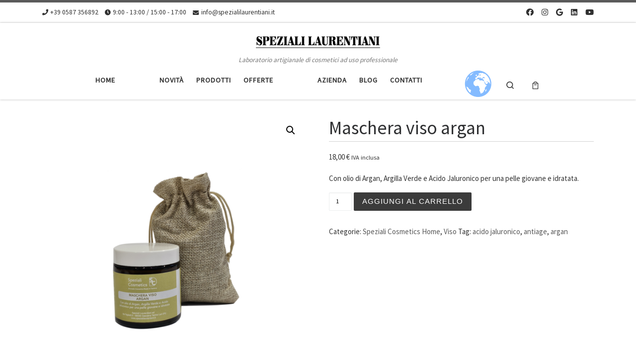

--- FILE ---
content_type: text/html; charset=UTF-8
request_url: https://www.spezialilaurentiani.it/prodotto/maschera-viso-argan/
body_size: 21120
content:
<!DOCTYPE html>
<!--[if IE 7]>
<html class="ie ie7" lang="it-IT">
<![endif]-->
<!--[if IE 8]>
<html class="ie ie8" lang="it-IT">
<![endif]-->
<!--[if !(IE 7) | !(IE 8)  ]><!-->
<html lang="it-IT" class="no-js">
<!--<![endif]-->
  <head>
  <meta charset="UTF-8" />
  <meta http-equiv="X-UA-Compatible" content="IE=EDGE" />
  <meta name="viewport" content="width=device-width, initial-scale=1.0" />
  <link rel="profile"  href="https://gmpg.org/xfn/11" />
  <link rel="pingback" href="https://www.spezialilaurentiani.it/xmlrpc.php" />
<script>(function(html){html.className = html.className.replace(/\bno-js\b/,'js')})(document.documentElement);</script>
        <style id="wfc-base-style" type="text/css">
             .wfc-reset-menu-item-first-letter .navbar .nav>li>a:first-letter {font-size: inherit;}.format-icon:before {color: #5A5A5A;}article .format-icon.tc-hide-icon:before, .safari article.format-video .format-icon.tc-hide-icon:before, .chrome article.format-video .format-icon.tc-hide-icon:before, .safari article.format-image .format-icon.tc-hide-icon:before, .chrome article.format-image .format-icon.tc-hide-icon:before, .safari article.format-gallery .format-icon.tc-hide-icon:before, .safari article.attachment .format-icon.tc-hide-icon:before, .chrome article.format-gallery .format-icon.tc-hide-icon:before, .chrome article.attachment .format-icon.tc-hide-icon:before {content: none!important;}h2#tc-comment-title.tc-hide-icon:before {content: none!important;}.archive .archive-header h1.format-icon.tc-hide-icon:before {content: none!important;}.tc-sidebar h3.widget-title.tc-hide-icon:before {content: none!important;}.footer-widgets h3.widget-title.tc-hide-icon:before {content: none!important;}.tc-hide-icon i, i.tc-hide-icon {display: none !important;}.carousel-control {font-family: "Helvetica Neue", Helvetica, Arial, sans-serif;}.social-block a {font-size: 18px;}footer#footer .colophon .social-block a {font-size: 16px;}.social-block.widget_social a {font-size: 14px;}
        </style>
        <title>Maschera viso argan &#8211; Speziali Laurentiani</title>
<meta name='robots' content='max-image-preview:large' />
<link rel="alternate" type="application/rss+xml" title="Speziali Laurentiani &raquo; Feed" href="https://www.spezialilaurentiani.it/feed/" />
<link rel="alternate" type="application/rss+xml" title="Speziali Laurentiani &raquo; Feed dei commenti" href="https://www.spezialilaurentiani.it/comments/feed/" />
<link rel="alternate" title="oEmbed (JSON)" type="application/json+oembed" href="https://www.spezialilaurentiani.it/wp-json/oembed/1.0/embed?url=https%3A%2F%2Fwww.spezialilaurentiani.it%2Fprodotto%2Fmaschera-viso-argan%2F" />
<link rel="alternate" title="oEmbed (XML)" type="text/xml+oembed" href="https://www.spezialilaurentiani.it/wp-json/oembed/1.0/embed?url=https%3A%2F%2Fwww.spezialilaurentiani.it%2Fprodotto%2Fmaschera-viso-argan%2F&#038;format=xml" />
<style id='wp-img-auto-sizes-contain-inline-css'>
img:is([sizes=auto i],[sizes^="auto," i]){contain-intrinsic-size:3000px 1500px}
/*# sourceURL=wp-img-auto-sizes-contain-inline-css */
</style>
<style id='wp-emoji-styles-inline-css'>

	img.wp-smiley, img.emoji {
		display: inline !important;
		border: none !important;
		box-shadow: none !important;
		height: 1em !important;
		width: 1em !important;
		margin: 0 0.07em !important;
		vertical-align: -0.1em !important;
		background: none !important;
		padding: 0 !important;
	}
/*# sourceURL=wp-emoji-styles-inline-css */
</style>
<style id='wp-block-library-inline-css'>
:root{--wp-block-synced-color:#7a00df;--wp-block-synced-color--rgb:122,0,223;--wp-bound-block-color:var(--wp-block-synced-color);--wp-editor-canvas-background:#ddd;--wp-admin-theme-color:#007cba;--wp-admin-theme-color--rgb:0,124,186;--wp-admin-theme-color-darker-10:#006ba1;--wp-admin-theme-color-darker-10--rgb:0,107,160.5;--wp-admin-theme-color-darker-20:#005a87;--wp-admin-theme-color-darker-20--rgb:0,90,135;--wp-admin-border-width-focus:2px}@media (min-resolution:192dpi){:root{--wp-admin-border-width-focus:1.5px}}.wp-element-button{cursor:pointer}:root .has-very-light-gray-background-color{background-color:#eee}:root .has-very-dark-gray-background-color{background-color:#313131}:root .has-very-light-gray-color{color:#eee}:root .has-very-dark-gray-color{color:#313131}:root .has-vivid-green-cyan-to-vivid-cyan-blue-gradient-background{background:linear-gradient(135deg,#00d084,#0693e3)}:root .has-purple-crush-gradient-background{background:linear-gradient(135deg,#34e2e4,#4721fb 50%,#ab1dfe)}:root .has-hazy-dawn-gradient-background{background:linear-gradient(135deg,#faaca8,#dad0ec)}:root .has-subdued-olive-gradient-background{background:linear-gradient(135deg,#fafae1,#67a671)}:root .has-atomic-cream-gradient-background{background:linear-gradient(135deg,#fdd79a,#004a59)}:root .has-nightshade-gradient-background{background:linear-gradient(135deg,#330968,#31cdcf)}:root .has-midnight-gradient-background{background:linear-gradient(135deg,#020381,#2874fc)}:root{--wp--preset--font-size--normal:16px;--wp--preset--font-size--huge:42px}.has-regular-font-size{font-size:1em}.has-larger-font-size{font-size:2.625em}.has-normal-font-size{font-size:var(--wp--preset--font-size--normal)}.has-huge-font-size{font-size:var(--wp--preset--font-size--huge)}.has-text-align-center{text-align:center}.has-text-align-left{text-align:left}.has-text-align-right{text-align:right}.has-fit-text{white-space:nowrap!important}#end-resizable-editor-section{display:none}.aligncenter{clear:both}.items-justified-left{justify-content:flex-start}.items-justified-center{justify-content:center}.items-justified-right{justify-content:flex-end}.items-justified-space-between{justify-content:space-between}.screen-reader-text{border:0;clip-path:inset(50%);height:1px;margin:-1px;overflow:hidden;padding:0;position:absolute;width:1px;word-wrap:normal!important}.screen-reader-text:focus{background-color:#ddd;clip-path:none;color:#444;display:block;font-size:1em;height:auto;left:5px;line-height:normal;padding:15px 23px 14px;text-decoration:none;top:5px;width:auto;z-index:100000}html :where(.has-border-color){border-style:solid}html :where([style*=border-top-color]){border-top-style:solid}html :where([style*=border-right-color]){border-right-style:solid}html :where([style*=border-bottom-color]){border-bottom-style:solid}html :where([style*=border-left-color]){border-left-style:solid}html :where([style*=border-width]){border-style:solid}html :where([style*=border-top-width]){border-top-style:solid}html :where([style*=border-right-width]){border-right-style:solid}html :where([style*=border-bottom-width]){border-bottom-style:solid}html :where([style*=border-left-width]){border-left-style:solid}html :where(img[class*=wp-image-]){height:auto;max-width:100%}:where(figure){margin:0 0 1em}html :where(.is-position-sticky){--wp-admin--admin-bar--position-offset:var(--wp-admin--admin-bar--height,0px)}@media screen and (max-width:600px){html :where(.is-position-sticky){--wp-admin--admin-bar--position-offset:0px}}

/*# sourceURL=wp-block-library-inline-css */
</style><link rel='stylesheet' id='wc-blocks-style-css' href='https://www.spezialilaurentiani.it/wp-content/plugins/woocommerce/assets/client/blocks/wc-blocks.css?ver=wc-10.2.3' media='all' />
<style id='global-styles-inline-css'>
:root{--wp--preset--aspect-ratio--square: 1;--wp--preset--aspect-ratio--4-3: 4/3;--wp--preset--aspect-ratio--3-4: 3/4;--wp--preset--aspect-ratio--3-2: 3/2;--wp--preset--aspect-ratio--2-3: 2/3;--wp--preset--aspect-ratio--16-9: 16/9;--wp--preset--aspect-ratio--9-16: 9/16;--wp--preset--color--black: #000000;--wp--preset--color--cyan-bluish-gray: #abb8c3;--wp--preset--color--white: #ffffff;--wp--preset--color--pale-pink: #f78da7;--wp--preset--color--vivid-red: #cf2e2e;--wp--preset--color--luminous-vivid-orange: #ff6900;--wp--preset--color--luminous-vivid-amber: #fcb900;--wp--preset--color--light-green-cyan: #7bdcb5;--wp--preset--color--vivid-green-cyan: #00d084;--wp--preset--color--pale-cyan-blue: #8ed1fc;--wp--preset--color--vivid-cyan-blue: #0693e3;--wp--preset--color--vivid-purple: #9b51e0;--wp--preset--gradient--vivid-cyan-blue-to-vivid-purple: linear-gradient(135deg,rgb(6,147,227) 0%,rgb(155,81,224) 100%);--wp--preset--gradient--light-green-cyan-to-vivid-green-cyan: linear-gradient(135deg,rgb(122,220,180) 0%,rgb(0,208,130) 100%);--wp--preset--gradient--luminous-vivid-amber-to-luminous-vivid-orange: linear-gradient(135deg,rgb(252,185,0) 0%,rgb(255,105,0) 100%);--wp--preset--gradient--luminous-vivid-orange-to-vivid-red: linear-gradient(135deg,rgb(255,105,0) 0%,rgb(207,46,46) 100%);--wp--preset--gradient--very-light-gray-to-cyan-bluish-gray: linear-gradient(135deg,rgb(238,238,238) 0%,rgb(169,184,195) 100%);--wp--preset--gradient--cool-to-warm-spectrum: linear-gradient(135deg,rgb(74,234,220) 0%,rgb(151,120,209) 20%,rgb(207,42,186) 40%,rgb(238,44,130) 60%,rgb(251,105,98) 80%,rgb(254,248,76) 100%);--wp--preset--gradient--blush-light-purple: linear-gradient(135deg,rgb(255,206,236) 0%,rgb(152,150,240) 100%);--wp--preset--gradient--blush-bordeaux: linear-gradient(135deg,rgb(254,205,165) 0%,rgb(254,45,45) 50%,rgb(107,0,62) 100%);--wp--preset--gradient--luminous-dusk: linear-gradient(135deg,rgb(255,203,112) 0%,rgb(199,81,192) 50%,rgb(65,88,208) 100%);--wp--preset--gradient--pale-ocean: linear-gradient(135deg,rgb(255,245,203) 0%,rgb(182,227,212) 50%,rgb(51,167,181) 100%);--wp--preset--gradient--electric-grass: linear-gradient(135deg,rgb(202,248,128) 0%,rgb(113,206,126) 100%);--wp--preset--gradient--midnight: linear-gradient(135deg,rgb(2,3,129) 0%,rgb(40,116,252) 100%);--wp--preset--font-size--small: 13px;--wp--preset--font-size--medium: 20px;--wp--preset--font-size--large: 36px;--wp--preset--font-size--x-large: 42px;--wp--preset--spacing--20: 0.44rem;--wp--preset--spacing--30: 0.67rem;--wp--preset--spacing--40: 1rem;--wp--preset--spacing--50: 1.5rem;--wp--preset--spacing--60: 2.25rem;--wp--preset--spacing--70: 3.38rem;--wp--preset--spacing--80: 5.06rem;--wp--preset--shadow--natural: 6px 6px 9px rgba(0, 0, 0, 0.2);--wp--preset--shadow--deep: 12px 12px 50px rgba(0, 0, 0, 0.4);--wp--preset--shadow--sharp: 6px 6px 0px rgba(0, 0, 0, 0.2);--wp--preset--shadow--outlined: 6px 6px 0px -3px rgb(255, 255, 255), 6px 6px rgb(0, 0, 0);--wp--preset--shadow--crisp: 6px 6px 0px rgb(0, 0, 0);}:where(.is-layout-flex){gap: 0.5em;}:where(.is-layout-grid){gap: 0.5em;}body .is-layout-flex{display: flex;}.is-layout-flex{flex-wrap: wrap;align-items: center;}.is-layout-flex > :is(*, div){margin: 0;}body .is-layout-grid{display: grid;}.is-layout-grid > :is(*, div){margin: 0;}:where(.wp-block-columns.is-layout-flex){gap: 2em;}:where(.wp-block-columns.is-layout-grid){gap: 2em;}:where(.wp-block-post-template.is-layout-flex){gap: 1.25em;}:where(.wp-block-post-template.is-layout-grid){gap: 1.25em;}.has-black-color{color: var(--wp--preset--color--black) !important;}.has-cyan-bluish-gray-color{color: var(--wp--preset--color--cyan-bluish-gray) !important;}.has-white-color{color: var(--wp--preset--color--white) !important;}.has-pale-pink-color{color: var(--wp--preset--color--pale-pink) !important;}.has-vivid-red-color{color: var(--wp--preset--color--vivid-red) !important;}.has-luminous-vivid-orange-color{color: var(--wp--preset--color--luminous-vivid-orange) !important;}.has-luminous-vivid-amber-color{color: var(--wp--preset--color--luminous-vivid-amber) !important;}.has-light-green-cyan-color{color: var(--wp--preset--color--light-green-cyan) !important;}.has-vivid-green-cyan-color{color: var(--wp--preset--color--vivid-green-cyan) !important;}.has-pale-cyan-blue-color{color: var(--wp--preset--color--pale-cyan-blue) !important;}.has-vivid-cyan-blue-color{color: var(--wp--preset--color--vivid-cyan-blue) !important;}.has-vivid-purple-color{color: var(--wp--preset--color--vivid-purple) !important;}.has-black-background-color{background-color: var(--wp--preset--color--black) !important;}.has-cyan-bluish-gray-background-color{background-color: var(--wp--preset--color--cyan-bluish-gray) !important;}.has-white-background-color{background-color: var(--wp--preset--color--white) !important;}.has-pale-pink-background-color{background-color: var(--wp--preset--color--pale-pink) !important;}.has-vivid-red-background-color{background-color: var(--wp--preset--color--vivid-red) !important;}.has-luminous-vivid-orange-background-color{background-color: var(--wp--preset--color--luminous-vivid-orange) !important;}.has-luminous-vivid-amber-background-color{background-color: var(--wp--preset--color--luminous-vivid-amber) !important;}.has-light-green-cyan-background-color{background-color: var(--wp--preset--color--light-green-cyan) !important;}.has-vivid-green-cyan-background-color{background-color: var(--wp--preset--color--vivid-green-cyan) !important;}.has-pale-cyan-blue-background-color{background-color: var(--wp--preset--color--pale-cyan-blue) !important;}.has-vivid-cyan-blue-background-color{background-color: var(--wp--preset--color--vivid-cyan-blue) !important;}.has-vivid-purple-background-color{background-color: var(--wp--preset--color--vivid-purple) !important;}.has-black-border-color{border-color: var(--wp--preset--color--black) !important;}.has-cyan-bluish-gray-border-color{border-color: var(--wp--preset--color--cyan-bluish-gray) !important;}.has-white-border-color{border-color: var(--wp--preset--color--white) !important;}.has-pale-pink-border-color{border-color: var(--wp--preset--color--pale-pink) !important;}.has-vivid-red-border-color{border-color: var(--wp--preset--color--vivid-red) !important;}.has-luminous-vivid-orange-border-color{border-color: var(--wp--preset--color--luminous-vivid-orange) !important;}.has-luminous-vivid-amber-border-color{border-color: var(--wp--preset--color--luminous-vivid-amber) !important;}.has-light-green-cyan-border-color{border-color: var(--wp--preset--color--light-green-cyan) !important;}.has-vivid-green-cyan-border-color{border-color: var(--wp--preset--color--vivid-green-cyan) !important;}.has-pale-cyan-blue-border-color{border-color: var(--wp--preset--color--pale-cyan-blue) !important;}.has-vivid-cyan-blue-border-color{border-color: var(--wp--preset--color--vivid-cyan-blue) !important;}.has-vivid-purple-border-color{border-color: var(--wp--preset--color--vivid-purple) !important;}.has-vivid-cyan-blue-to-vivid-purple-gradient-background{background: var(--wp--preset--gradient--vivid-cyan-blue-to-vivid-purple) !important;}.has-light-green-cyan-to-vivid-green-cyan-gradient-background{background: var(--wp--preset--gradient--light-green-cyan-to-vivid-green-cyan) !important;}.has-luminous-vivid-amber-to-luminous-vivid-orange-gradient-background{background: var(--wp--preset--gradient--luminous-vivid-amber-to-luminous-vivid-orange) !important;}.has-luminous-vivid-orange-to-vivid-red-gradient-background{background: var(--wp--preset--gradient--luminous-vivid-orange-to-vivid-red) !important;}.has-very-light-gray-to-cyan-bluish-gray-gradient-background{background: var(--wp--preset--gradient--very-light-gray-to-cyan-bluish-gray) !important;}.has-cool-to-warm-spectrum-gradient-background{background: var(--wp--preset--gradient--cool-to-warm-spectrum) !important;}.has-blush-light-purple-gradient-background{background: var(--wp--preset--gradient--blush-light-purple) !important;}.has-blush-bordeaux-gradient-background{background: var(--wp--preset--gradient--blush-bordeaux) !important;}.has-luminous-dusk-gradient-background{background: var(--wp--preset--gradient--luminous-dusk) !important;}.has-pale-ocean-gradient-background{background: var(--wp--preset--gradient--pale-ocean) !important;}.has-electric-grass-gradient-background{background: var(--wp--preset--gradient--electric-grass) !important;}.has-midnight-gradient-background{background: var(--wp--preset--gradient--midnight) !important;}.has-small-font-size{font-size: var(--wp--preset--font-size--small) !important;}.has-medium-font-size{font-size: var(--wp--preset--font-size--medium) !important;}.has-large-font-size{font-size: var(--wp--preset--font-size--large) !important;}.has-x-large-font-size{font-size: var(--wp--preset--font-size--x-large) !important;}
/*# sourceURL=global-styles-inline-css */
</style>

<style id='classic-theme-styles-inline-css'>
/*! This file is auto-generated */
.wp-block-button__link{color:#fff;background-color:#32373c;border-radius:9999px;box-shadow:none;text-decoration:none;padding:calc(.667em + 2px) calc(1.333em + 2px);font-size:1.125em}.wp-block-file__button{background:#32373c;color:#fff;text-decoration:none}
/*# sourceURL=/wp-includes/css/classic-themes.min.css */
</style>
<link rel='stylesheet' id='wp-components-css' href='https://www.spezialilaurentiani.it/wp-includes/css/dist/components/style.min.css?ver=6.9' media='all' />
<link rel='stylesheet' id='wp-preferences-css' href='https://www.spezialilaurentiani.it/wp-includes/css/dist/preferences/style.min.css?ver=6.9' media='all' />
<link rel='stylesheet' id='wp-block-editor-css' href='https://www.spezialilaurentiani.it/wp-includes/css/dist/block-editor/style.min.css?ver=6.9' media='all' />
<link rel='stylesheet' id='popup-maker-block-library-style-css' href='https://www.spezialilaurentiani.it/wp-content/plugins/popup-maker/dist/packages/block-library-style.css?ver=dbea705cfafe089d65f1' media='all' />
<link rel='stylesheet' id='contact-form-7-css' href='https://www.spezialilaurentiani.it/wp-content/plugins/contact-form-7/includes/css/styles.css?ver=6.1.2' media='all' />
<link rel='stylesheet' id='photoswipe-css' href='https://www.spezialilaurentiani.it/wp-content/plugins/woocommerce/assets/css/photoswipe/photoswipe.min.css?ver=10.2.3' media='all' />
<link rel='stylesheet' id='photoswipe-default-skin-css' href='https://www.spezialilaurentiani.it/wp-content/plugins/woocommerce/assets/css/photoswipe/default-skin/default-skin.min.css?ver=10.2.3' media='all' />
<link rel='stylesheet' id='woocommerce-layout-css' href='https://www.spezialilaurentiani.it/wp-content/plugins/woocommerce/assets/css/woocommerce-layout.css?ver=10.2.3' media='all' />
<link rel='stylesheet' id='woocommerce-smallscreen-css' href='https://www.spezialilaurentiani.it/wp-content/plugins/woocommerce/assets/css/woocommerce-smallscreen.css?ver=10.2.3' media='only screen and (max-width: 768px)' />
<link rel='stylesheet' id='woocommerce-general-css' href='https://www.spezialilaurentiani.it/wp-content/plugins/woocommerce/assets/css/woocommerce.css?ver=10.2.3' media='all' />
<style id='woocommerce-inline-inline-css'>
.woocommerce form .form-row .required { visibility: visible; }
/*# sourceURL=woocommerce-inline-inline-css */
</style>
<link rel='stylesheet' id='aws-style-css' href='https://www.spezialilaurentiani.it/wp-content/plugins/advanced-woo-search/assets/css/common.min.css?ver=3.46' media='all' />
<link rel='stylesheet' id='gateway-css' href='https://www.spezialilaurentiani.it/wp-content/plugins/woocommerce-paypal-payments/modules/ppcp-button/assets/css/gateway.css?ver=3.2.0' media='all' />
<link rel='stylesheet' id='brands-styles-css' href='https://www.spezialilaurentiani.it/wp-content/plugins/woocommerce/assets/css/brands.css?ver=10.2.3' media='all' />
<link rel='stylesheet' id='customizr-main-css' href='https://www.spezialilaurentiani.it/wp-content/themes/customizr-pro/assets/front/css/style.min.css?ver=2.4.27' media='all' />
<style id='customizr-main-inline-css'>

.tc-header.border-top { border-top-width: 5px; border-top-style: solid }
.sticky-enabled .czr-wccart-off .primary-nav__woocart { display: none; }
                  .logo-center .primary-nav__woocart .dropdown-menu,
                  .logo-left .primary-nav__woocart .dropdown-menu{ right: 0; left: auto; }/*open left*/
            
#czr-push-footer { display: none; visibility: hidden; }
        .czr-sticky-footer #czr-push-footer.sticky-footer-enabled { display: block; }
        
/*# sourceURL=customizr-main-inline-css */
</style>
<link rel='stylesheet' id='customizr-ms-respond-css' href='https://www.spezialilaurentiani.it/wp-content/themes/customizr-pro/assets/front/css/style-modular-scale.min.css?ver=2.4.27' media='all' />
<link rel='stylesheet' id='customizr-style-css' href='https://www.spezialilaurentiani.it/wp-content/themes/customizr-pro-child/style.css?ver=2.4.27' media='all' />
<script id="nb-jquery" src="https://www.spezialilaurentiani.it/wp-includes/js/jquery/jquery.min.js?ver=3.7.1" id="jquery-core-js"></script>
<script src="https://www.spezialilaurentiani.it/wp-includes/js/jquery/jquery-migrate.min.js?ver=3.4.1" id="jquery-migrate-js"></script>
<script src="https://www.spezialilaurentiani.it/wp-content/plugins/woocommerce/assets/js/jquery-blockui/jquery.blockUI.min.js?ver=2.7.0-wc.10.2.3" id="jquery-blockui-js" defer data-wp-strategy="defer"></script>
<script id="wc-add-to-cart-js-extra">
var wc_add_to_cart_params = {"ajax_url":"/wp-admin/admin-ajax.php","wc_ajax_url":"/?wc-ajax=%%endpoint%%","i18n_view_cart":"Visualizza carrello","cart_url":"https://www.spezialilaurentiani.it/carrello/","is_cart":"","cart_redirect_after_add":"no"};
//# sourceURL=wc-add-to-cart-js-extra
</script>
<script src="https://www.spezialilaurentiani.it/wp-content/plugins/woocommerce/assets/js/frontend/add-to-cart.min.js?ver=10.2.3" id="wc-add-to-cart-js" defer data-wp-strategy="defer"></script>
<script src="https://www.spezialilaurentiani.it/wp-content/plugins/woocommerce/assets/js/zoom/jquery.zoom.min.js?ver=1.7.21-wc.10.2.3" id="zoom-js" defer data-wp-strategy="defer"></script>
<script src="https://www.spezialilaurentiani.it/wp-content/plugins/woocommerce/assets/js/flexslider/jquery.flexslider.min.js?ver=2.7.2-wc.10.2.3" id="flexslider-js" defer data-wp-strategy="defer"></script>
<script src="https://www.spezialilaurentiani.it/wp-content/plugins/woocommerce/assets/js/photoswipe/photoswipe.min.js?ver=4.1.1-wc.10.2.3" id="photoswipe-js" defer data-wp-strategy="defer"></script>
<script src="https://www.spezialilaurentiani.it/wp-content/plugins/woocommerce/assets/js/photoswipe/photoswipe-ui-default.min.js?ver=4.1.1-wc.10.2.3" id="photoswipe-ui-default-js" defer data-wp-strategy="defer"></script>
<script id="wc-single-product-js-extra">
var wc_single_product_params = {"i18n_required_rating_text":"Seleziona una valutazione","i18n_rating_options":["1 stella su 5","2 stelle su 5","3 stelle su 5","4 stelle su 5","5 stelle su 5"],"i18n_product_gallery_trigger_text":"Visualizza la galleria di immagini a schermo intero","review_rating_required":"yes","flexslider":{"rtl":false,"animation":"slide","smoothHeight":true,"directionNav":false,"controlNav":"thumbnails","slideshow":false,"animationSpeed":500,"animationLoop":false,"allowOneSlide":false},"zoom_enabled":"1","zoom_options":[],"photoswipe_enabled":"1","photoswipe_options":{"shareEl":false,"closeOnScroll":false,"history":false,"hideAnimationDuration":0,"showAnimationDuration":0},"flexslider_enabled":"1"};
//# sourceURL=wc-single-product-js-extra
</script>
<script src="https://www.spezialilaurentiani.it/wp-content/plugins/woocommerce/assets/js/frontend/single-product.min.js?ver=10.2.3" id="wc-single-product-js" defer data-wp-strategy="defer"></script>
<script src="https://www.spezialilaurentiani.it/wp-content/plugins/woocommerce/assets/js/js-cookie/js.cookie.min.js?ver=2.1.4-wc.10.2.3" id="js-cookie-js" defer data-wp-strategy="defer"></script>
<script id="woocommerce-js-extra">
var woocommerce_params = {"ajax_url":"/wp-admin/admin-ajax.php","wc_ajax_url":"/?wc-ajax=%%endpoint%%","i18n_password_show":"Mostra password","i18n_password_hide":"Nascondi password"};
//# sourceURL=woocommerce-js-extra
</script>
<script src="https://www.spezialilaurentiani.it/wp-content/plugins/woocommerce/assets/js/frontend/woocommerce.min.js?ver=10.2.3" id="woocommerce-js" defer data-wp-strategy="defer"></script>
<script src="https://www.spezialilaurentiani.it/wp-content/themes/customizr-pro/assets/front/js/libs/modernizr.min.js?ver=2.4.27" id="modernizr-js"></script>
<script src="https://www.spezialilaurentiani.it/wp-includes/js/underscore.min.js?ver=1.13.7" id="underscore-js"></script>
<script id="tc-scripts-js-extra">
var CZRParams = {"assetsPath":"https://www.spezialilaurentiani.it/wp-content/themes/customizr-pro/assets/front/","mainScriptUrl":"https://www.spezialilaurentiani.it/wp-content/themes/customizr-pro/assets/front/js/tc-scripts.min.js?2.4.27","deferFontAwesome":"1","fontAwesomeUrl":"https://www.spezialilaurentiani.it/wp-content/themes/customizr-pro/assets/shared/fonts/fa/css/fontawesome-all.min.css?2.4.27","_disabled":[],"centerSliderImg":"1","isLightBoxEnabled":"1","SmoothScroll":{"Enabled":true,"Options":{"touchpadSupport":false}},"isAnchorScrollEnabled":"1","anchorSmoothScrollExclude":{"simple":["[class*=edd]",".carousel-control","[data-toggle=\"modal\"]","[data-toggle=\"dropdown\"]","[data-toggle=\"czr-dropdown\"]","[data-toggle=\"tooltip\"]","[data-toggle=\"popover\"]","[data-toggle=\"collapse\"]","[data-toggle=\"czr-collapse\"]","[data-toggle=\"tab\"]","[data-toggle=\"pill\"]","[data-toggle=\"czr-pill\"]","[class*=upme]","[class*=um-]"],"deep":{"classes":["wc-tabs","woocommerce-product-rating"],"ids":[]}},"timerOnScrollAllBrowsers":"1","centerAllImg":"1","HasComments":"","LoadModernizr":"1","stickyHeader":"","extLinksStyle":"","extLinksTargetExt":"","extLinksSkipSelectors":{"classes":["btn","button"],"ids":[]},"dropcapEnabled":"","dropcapWhere":{"post":"","page":""},"dropcapMinWords":"","dropcapSkipSelectors":{"tags":["IMG","IFRAME","H1","H2","H3","H4","H5","H6","BLOCKQUOTE","UL","OL"],"classes":["btn"],"id":[]},"imgSmartLoadEnabled":"1","imgSmartLoadOpts":{"parentSelectors":["[class*=grid-container], .article-container",".__before_main_wrapper",".widget-front",".post-related-articles",".tc-singular-thumbnail-wrapper",".sek-module-inner"],"opts":{"excludeImg":[".tc-holder-img"]}},"imgSmartLoadsForSliders":"1","pluginCompats":[],"isWPMobile":"","menuStickyUserSettings":{"desktop":"stick_up","mobile":"stick_up"},"adminAjaxUrl":"https://www.spezialilaurentiani.it/wp-admin/admin-ajax.php","ajaxUrl":"https://www.spezialilaurentiani.it/?czrajax=1","frontNonce":{"id":"CZRFrontNonce","handle":"81fa12123e"},"isDevMode":"","isModernStyle":"1","i18n":{"Permanently dismiss":"Ignora in modo permanente"},"frontNotifications":{"welcome":{"enabled":false,"content":"","dismissAction":"dismiss_welcome_note_front"}},"preloadGfonts":"1","googleFonts":"Source+Sans+Pro","version":"2.4.27"};
//# sourceURL=tc-scripts-js-extra
</script>
<script src="https://www.spezialilaurentiani.it/wp-content/themes/customizr-pro/assets/front/js/tc-scripts.min.js?ver=2.4.27" id="tc-scripts-js" defer></script>
<link rel="https://api.w.org/" href="https://www.spezialilaurentiani.it/wp-json/" /><link rel="alternate" title="JSON" type="application/json" href="https://www.spezialilaurentiani.it/wp-json/wp/v2/product/1648" /><link rel="EditURI" type="application/rsd+xml" title="RSD" href="https://www.spezialilaurentiani.it/xmlrpc.php?rsd" />
<meta name="generator" content="WordPress 6.9" />
<meta name="generator" content="WooCommerce 10.2.3" />
<link rel="canonical" href="https://www.spezialilaurentiani.it/prodotto/maschera-viso-argan/" />
<link rel='shortlink' href='https://www.spezialilaurentiani.it/?p=1648' />
              <link rel="preload" as="font" type="font/woff2" href="https://www.spezialilaurentiani.it/wp-content/themes/customizr-pro/assets/shared/fonts/customizr/customizr.woff2?128396981" crossorigin="anonymous"/>
            	<noscript><style>.woocommerce-product-gallery{ opacity: 1 !important; }</style></noscript>
	<link rel="icon" href="https://www.spezialilaurentiani.it/wp-content/uploads/2022/09/icona_speziali_bn_quadrato-100x100.png" sizes="32x32" />
<link rel="icon" href="https://www.spezialilaurentiani.it/wp-content/uploads/2022/09/icona_speziali_bn_quadrato-300x300.png" sizes="192x192" />
<link rel="apple-touch-icon" href="https://www.spezialilaurentiani.it/wp-content/uploads/2022/09/icona_speziali_bn_quadrato-300x300.png" />
<meta name="msapplication-TileImage" content="https://www.spezialilaurentiani.it/wp-content/uploads/2022/09/icona_speziali_bn_quadrato-300x300.png" />
</head>

  <body class="nb-3-3-8 nb-pro-1-0-17 nimble-no-local-data-skp__post_product_1648 nimble-no-group-site-tmpl-skp__all_product wp-singular product-template-default single single-product postid-1648 wp-custom-logo wp-embed-responsive wp-theme-customizr-pro wp-child-theme-customizr-pro-child theme-customizr-pro sek-hide-rc-badge woocommerce woocommerce-page woocommerce-no-js czr-link-hover-underline header-skin-light footer-skin-dark czr-no-sidebar tc-center-images czr-full-layout customizr-pro-2-4-27-with-child-theme czr-sticky-footer">
          <a class="screen-reader-text skip-link" href="#content">Skip to content</a>
    
    
    <div id="tc-page-wrap" class="">

      <header class="tpnav-header__header tc-header logo_centered sticky-brand-shrink-on sticky-transparent border-top czr-submenu-fade czr-submenu-move czr-highlight-contextual-menu-items" >
    <div class="topbar-navbar__wrapper d-none d-lg-block" >
  <div class="container">
        <div class="row flex-row flex-lg-nowrap justify-content-start justify-content-lg-end align-items-center topbar-navbar__row">
      <div class="topbar-contact__info col col-auto d-none d-lg-flex">
    <ul class="czr-contact-info nav header-contact__info" >
  <li ><a class="ci-phone" href="tel:+39 0587 356892" title="+39 0587 356892"><i class="fas fa-phone"></i><span>+39 0587 356892</span></a></li> <li ><span class="ci-oh"><i class="fas fa-clock"></i><span>9:00 - 13:00 / 15:00 - 17:00</span></span></li> <li ><a class="ci-mail" href="mailto:info@spezialilaurentiani.it" title="info@spezialilaurentiani.it"><i class="fas fa-envelope"></i><span>info@spezialilaurentiani.it</span></a></li></ul></div>                          <div class="topbar-nav__socials social-links col col-auto d-none d-lg-block">
          <ul class="socials " >
  <li ><a rel="nofollow noopener noreferrer" class="social-icon icon-facebook"  title="Facebook" aria-label="Facebook" href="https://www.facebook.com/spezialilaurentiani/"  target="_blank" ><i class="fab fa-facebook"></i></a></li> <li ><a rel="nofollow noopener noreferrer" class="social-icon icon-instagram"  title="Instagram" aria-label="Instagram" href="https://www.instagram.com/spezialilaurentiani/"  target="_blank" ><i class="fab fa-instagram"></i></a></li> <li ><a rel="nofollow noopener noreferrer" class="social-icon icon-google"  title="Se vuoi, lasciaci una recensione" aria-label="Se vuoi, lasciaci una recensione" href="https://g.page/spezialilaurentiani/review"  target="_blank" ><i class="fab fa-google"></i></a></li> <li ><a rel="nofollow noopener noreferrer" class="social-icon icon-linkedin"  title="Linkedin" aria-label="Linkedin" href="https://www.linkedin.com/company/speziali-laurentiani"  target="_blank" ><i class="fab fa-linkedin"></i></a></li> <li ><a rel="nofollow noopener noreferrer" class="social-icon icon-youtube"  title="Youtube" aria-label="Youtube" href="https://www.youtube.com/channel/UCDlFcHfxS0Px5ZUG2Hivt_Q/featured"  target="_blank" ><i class="fab fa-youtube"></i></a></li></ul>
        </div>
                </div>
      </div>
</div>    <div class="primary-navbar__wrapper d-none d-lg-block has-horizontal-menu desktop-sticky" >
  <div class="container">
    <div class="row align-items-center flex-row primary-navbar__row">
      <div class="branding__container col col-auto" >
  <div class="branding align-items-center flex-column ">
    <div class="branding-row d-flex flex-row align-items-center">
      <div class="navbar-brand col-auto " >
  <a class="navbar-brand-sitelogo" href="https://www.spezialilaurentiani.it/"  aria-label="Speziali Laurentiani | Laboratorio artigianale di cosmetici ad uso professionale" >
    <img src="https://www.spezialilaurentiani.it/wp-content/uploads/2022/09/speziali-logo-bn.png" alt="Pagina iniziale" class="" width="2504" height="241" style="max-width:250px;max-height:100px" data-no-retina>  </a>
</div>
      </div>
    <span class="header-tagline " >
  Laboratorio artigianale di cosmetici ad uso professionale</span>

  </div>
</div>
      <div class="primary-nav__container justify-content-lg-around col col-lg-auto flex-lg-column" >
  <div class="primary-nav__wrapper flex-lg-row align-items-center justify-content-end">
              <nav class="primary-nav__nav col" id="primary-nav">
          <div class="nav__menu-wrapper primary-nav__menu-wrapper justify-content-end czr-open-on-hover" >
<ul id="main-menu" class="primary-nav__menu regular-nav nav__menu nav"><li id="menu-item-515" class="menu-item menu-item-type-custom menu-item-object-custom menu-item-515"><a href="/" class="nav__link"><span class="nav__title">Home<span style="margin-right:64px"></span></a></li>
<li id="menu-item-80" class="menu-item menu-item-type-post_type menu-item-object-page menu-item-80"><a href="https://www.spezialilaurentiani.it/novita/" class="nav__link"><span class="nav__title">Novità</span></a></li>
<li id="menu-item-66" class="menu-item menu-item-type-custom menu-item-object-custom menu-item-66"><a href="/negozio" class="nav__link"><span class="nav__title">Prodotti</span></a></li>
<li id="menu-item-74" class="menu-item menu-item-type-post_type menu-item-object-page menu-item-74"><a href="https://www.spezialilaurentiani.it/offerte/" class="nav__link"><span class="nav__title">Offerte</span></a></li>
<li id="menu-item-40" class="menu-item menu-item-type-post_type menu-item-object-page menu-item-40"><a href="https://www.spezialilaurentiani.it/azienda/" class="nav__link"><span class="nav__title"><span style="margin-left:64px"></span>Azienda</span></a></li>
<li id="menu-item-41" class="menu-item menu-item-type-post_type menu-item-object-page menu-item-41"><a href="https://www.spezialilaurentiani.it/blog/" class="nav__link"><span class="nav__title">Blog</span></a></li>
<li id="menu-item-42" class="menu-item menu-item-type-post_type menu-item-object-page menu-item-42"><a href="https://www.spezialilaurentiani.it/contatti/" class="nav__link"><span class="nav__title">Contatti<span style="margin-right:64px"></span></span></a></li>
<li style="position:relative;" class="menu-item menu-item-gtranslate gt-menu-43736"></li></ul></div>        </nav>
    <div class="primary-nav__utils nav__utils col-auto" >
    <ul class="nav utils flex-row flex-nowrap regular-nav">
      <li class="nav__search " >
  <a href="#" class="search-toggle_btn icn-search czr-overlay-toggle_btn"  aria-expanded="false"><span class="sr-only">Search</span></a>
        <div class="czr-search-expand">
      <div class="czr-search-expand-inner"><div class="search-form__container " >
  <form action="https://www.spezialilaurentiani.it/" method="get" class="czr-form search-form">
    <div class="form-group czr-focus">
            <label for="s-698232ac27ad7" id="lsearch-698232ac27ad7">
        <span class="screen-reader-text">Cerca</span>
        <input id="s-698232ac27ad7" class="form-control czr-search-field" name="s" type="search" value="" aria-describedby="lsearch-698232ac27ad7" placeholder="Cerca &hellip;">
      </label>
      <button type="submit" class="button"><i class="icn-search"></i><span class="screen-reader-text">Cerca &hellip;</span></button>
    </div>
  </form>
</div></div>
    </div>
    </li>
<li class="nav__woocart menu-item-has-children czr-dropdown" >
  <a href="https://www.spezialilaurentiani.it/carrello/" title="Visualizza il tuo carrello" class="woocart cart-contents" data-toggle="czr-dropdown">
    <i class="icn-shoppingcart"></i><sup class="count czr-wc-count"></sup>  </a>
    <ul class="dropdown-menu czr-dropdown-menu">
    <li>
      <div class="widget woocommerce widget_shopping_cart"><div class="widget_shopping_cart_content"></div></div>    </li>
  </ul>
  </li>    </ul>
</div>  </div>
</div>
    </div>
  </div>
</div>    <div class="mobile-navbar__wrapper d-lg-none mobile-sticky" >
    <div class="branding__container justify-content-between align-items-center container" >
  <div class="branding flex-column">
    <div class="branding-row d-flex align-self-start flex-row align-items-center">
      <div class="navbar-brand col-auto " >
  <a class="navbar-brand-sitelogo" href="https://www.spezialilaurentiani.it/"  aria-label="Speziali Laurentiani | Laboratorio artigianale di cosmetici ad uso professionale" >
    <img src="https://www.spezialilaurentiani.it/wp-content/uploads/2022/09/speziali-logo-bn.png" alt="Pagina iniziale" class="" width="2504" height="241" style="max-width:250px;max-height:100px" data-no-retina>  </a>
</div>
    </div>
      </div>
  <div class="mobile-utils__wrapper nav__utils regular-nav">
    <ul class="nav utils row flex-row flex-nowrap">
      <li class="nav__search " >
  <a href="#" class="search-toggle_btn icn-search czr-dropdown" data-aria-haspopup="true" aria-expanded="false"><span class="sr-only">Search</span></a>
        <div class="czr-search-expand">
      <div class="czr-search-expand-inner"><div class="search-form__container " >
  <form action="https://www.spezialilaurentiani.it/" method="get" class="czr-form search-form">
    <div class="form-group czr-focus">
            <label for="s-698232ac28a8e" id="lsearch-698232ac28a8e">
        <span class="screen-reader-text">Cerca</span>
        <input id="s-698232ac28a8e" class="form-control czr-search-field" name="s" type="search" value="" aria-describedby="lsearch-698232ac28a8e" placeholder="Cerca &hellip;">
      </label>
      <button type="submit" class="button"><i class="icn-search"></i><span class="screen-reader-text">Cerca &hellip;</span></button>
    </div>
  </form>
</div></div>
    </div>
        <ul class="dropdown-menu czr-dropdown-menu">
      <li class="header-search__container container">
  <div class="search-form__container " >
  <form action="https://www.spezialilaurentiani.it/" method="get" class="czr-form search-form">
    <div class="form-group czr-focus">
            <label for="s-698232ac28ed6" id="lsearch-698232ac28ed6">
        <span class="screen-reader-text">Cerca</span>
        <input id="s-698232ac28ed6" class="form-control czr-search-field" name="s" type="search" value="" aria-describedby="lsearch-698232ac28ed6" placeholder="Cerca &hellip;">
      </label>
      <button type="submit" class="button"><i class="icn-search"></i><span class="screen-reader-text">Cerca &hellip;</span></button>
    </div>
  </form>
</div></li>    </ul>
  </li>
<li class="mobile-woocart__container" >
  <a href="https://www.spezialilaurentiani.it/carrello/" title="Visualizza il tuo carrello" class="woocart cart-contents" >
    <i class="icn-shoppingcart"></i><sup class="count czr-wc-count"></sup>  </a>
  </li><li class="hamburger-toggler__container " >
  <button class="ham-toggler-menu czr-collapsed" data-toggle="czr-collapse" data-target="#mobile-nav"><span class="ham__toggler-span-wrapper"><span class="line line-1"></span><span class="line line-2"></span><span class="line line-3"></span></span><span class="screen-reader-text">Menu</span></button>
</li>
    </ul>
  </div>
</div>
<div class="mobile-nav__container " >
   <nav class="mobile-nav__nav flex-column czr-collapse" id="mobile-nav">
      <div class="mobile-nav__inner container">
      <div class="nav__menu-wrapper mobile-nav__menu-wrapper czr-open-on-click" >
<ul id="mobile-nav-menu" class="mobile-nav__menu vertical-nav nav__menu flex-column nav"><li class="menu-item menu-item-type-custom menu-item-object-custom menu-item-515"><a href="/" class="nav__link"><span class="nav__title">Home<span style="margin-right:64px"></span></a></li>
<li class="menu-item menu-item-type-post_type menu-item-object-page menu-item-80"><a href="https://www.spezialilaurentiani.it/novita/" class="nav__link"><span class="nav__title">Novità</span></a></li>
<li class="menu-item menu-item-type-custom menu-item-object-custom menu-item-66"><a href="/negozio" class="nav__link"><span class="nav__title">Prodotti</span></a></li>
<li class="menu-item menu-item-type-post_type menu-item-object-page menu-item-74"><a href="https://www.spezialilaurentiani.it/offerte/" class="nav__link"><span class="nav__title">Offerte</span></a></li>
<li class="menu-item menu-item-type-post_type menu-item-object-page menu-item-40"><a href="https://www.spezialilaurentiani.it/azienda/" class="nav__link"><span class="nav__title"><span style="margin-left:64px"></span>Azienda</span></a></li>
<li class="menu-item menu-item-type-post_type menu-item-object-page menu-item-41"><a href="https://www.spezialilaurentiani.it/blog/" class="nav__link"><span class="nav__title">Blog</span></a></li>
<li class="menu-item menu-item-type-post_type menu-item-object-page menu-item-42"><a href="https://www.spezialilaurentiani.it/contatti/" class="nav__link"><span class="nav__title">Contatti<span style="margin-right:64px"></span></span></a></li>
<li style="position:relative;" class="menu-item menu-item-gtranslate gt-menu-17474"></li></ul></div>      </div>
  </nav>
</div></div></header>

	
      <div id="main-wrapper" class="section">



                  
        

        <div class="container" role="main">

          
          <div class="flex-row row column-content-wrapper">

            
            <div id="content" class="col-12 article-container">

              
					
			<div class="woocommerce-notices-wrapper"></div><div id="product-1648" class="czr-hentry product type-product post-1648 status-publish first instock product_cat-speziali-cosmetics-home product_cat-viso-home product_tag-acido-jaluronico product_tag-antiage product_tag-argan has-post-thumbnail taxable shipping-taxable purchasable product-type-simple">

	<div class="woocommerce-product-gallery woocommerce-product-gallery--with-images woocommerce-product-gallery--columns-4 images" data-columns="4" style="opacity: 0; transition: opacity .25s ease-in-out;">
	<div class="woocommerce-product-gallery__wrapper">
		<div data-thumb="https://www.spezialilaurentiani.it/wp-content/uploads/2024/04/20240220_175814c-100x100.png" data-thumb-alt="Maschera viso Argan 100ml" data-thumb-srcset="https://www.spezialilaurentiani.it/wp-content/uploads/2024/04/20240220_175814c-100x100.png 100w, https://www.spezialilaurentiani.it/wp-content/uploads/2024/04/20240220_175814c-300x300.png 300w, https://www.spezialilaurentiani.it/wp-content/uploads/2024/04/20240220_175814c-1024x1024.png 1024w, https://www.spezialilaurentiani.it/wp-content/uploads/2024/04/20240220_175814c-150x150.png 150w, https://www.spezialilaurentiani.it/wp-content/uploads/2024/04/20240220_175814c-768x768.png 768w, https://www.spezialilaurentiani.it/wp-content/uploads/2024/04/20240220_175814c-1536x1536.png 1536w, https://www.spezialilaurentiani.it/wp-content/uploads/2024/04/20240220_175814c-570x570.png 570w, https://www.spezialilaurentiani.it/wp-content/uploads/2024/04/20240220_175814c-510x510.png 510w, https://www.spezialilaurentiani.it/wp-content/uploads/2024/04/20240220_175814c-600x600.png 600w, https://www.spezialilaurentiani.it/wp-content/uploads/2024/04/20240220_175814c.png 2000w"  data-thumb-sizes="(max-width: 100px) 100vw, 100px" class="woocommerce-product-gallery__image"><a href="https://www.spezialilaurentiani.it/wp-content/uploads/2024/04/20240220_175814c.png"><img width="600" height="600" src="https://www.spezialilaurentiani.it/wp-content/uploads/2024/04/20240220_175814c-600x600.png" class="wp-post-image no-lazy" alt="Maschera viso Argan 100ml" data-caption="Maschera viso Argan 100ml" data-src="https://www.spezialilaurentiani.it/wp-content/uploads/2024/04/20240220_175814c.png" data-large_image="https://www.spezialilaurentiani.it/wp-content/uploads/2024/04/20240220_175814c.png" data-large_image_width="2000" data-large_image_height="2000" decoding="async" fetchpriority="high" srcset="https://www.spezialilaurentiani.it/wp-content/uploads/2024/04/20240220_175814c-600x600.png 600w, https://www.spezialilaurentiani.it/wp-content/uploads/2024/04/20240220_175814c-300x300.png 300w, https://www.spezialilaurentiani.it/wp-content/uploads/2024/04/20240220_175814c-1024x1024.png 1024w, https://www.spezialilaurentiani.it/wp-content/uploads/2024/04/20240220_175814c-150x150.png 150w, https://www.spezialilaurentiani.it/wp-content/uploads/2024/04/20240220_175814c-768x768.png 768w, https://www.spezialilaurentiani.it/wp-content/uploads/2024/04/20240220_175814c-1536x1536.png 1536w, https://www.spezialilaurentiani.it/wp-content/uploads/2024/04/20240220_175814c-570x570.png 570w, https://www.spezialilaurentiani.it/wp-content/uploads/2024/04/20240220_175814c-510x510.png 510w, https://www.spezialilaurentiani.it/wp-content/uploads/2024/04/20240220_175814c-100x100.png 100w, https://www.spezialilaurentiani.it/wp-content/uploads/2024/04/20240220_175814c.png 2000w" sizes="(max-width: 600px) 100vw, 600px" /></a></div>	</div>
</div>

	<div class="summary entry-summary">
		<h1 class="product_title entry-title">Maschera viso argan</h1><p class="price"><span class="woocommerce-Price-amount amount"><bdi>18,00&nbsp;<span class="woocommerce-Price-currencySymbol">&euro;</span></bdi></span> <small class="woocommerce-price-suffix">IVA inclusa</small></p>
<div class="woocommerce-product-details__short-description">
	<p>Con olio di Argan, Argilla Verde e Acido Jaluronico per una pelle giovane e idratata.</p>
</div>

	
	<form class="cart" action="https://www.spezialilaurentiani.it/prodotto/maschera-viso-argan/" method="post" enctype='multipart/form-data'>
		
		<div class="quantity">
		<label class="screen-reader-text" for="quantity_698232ac2b9f0">Maschera viso argan quantità</label>
	<input
		type="number"
				id="quantity_698232ac2b9f0"
		class="input-text qty text"
		name="quantity"
		value="1"
		aria-label="Quantità prodotto"
				min="1"
							step="1"
			placeholder=""
			inputmode="numeric"
			autocomplete="off"
			/>
	</div>

		<button type="submit" name="add-to-cart" value="1648" class="single_add_to_cart_button button alt">Aggiungi al carrello</button>

			</form>

	
<div class="ppcp-messages" data-partner-attribution-id="Woo_PPCP"></div><div class="ppc-button-wrapper"><div id="ppc-button-ppcp-gateway"></div></div><div class="product_meta">

	
	
	<span class="posted_in">Categorie: <a href="https://www.spezialilaurentiani.it/categoria-prodotto/speziali-cosmetics-home/" rel="tag">Speziali Cosmetics Home</a>, <a href="https://www.spezialilaurentiani.it/categoria-prodotto/speziali-cosmetics-home/viso-home/" rel="tag">Viso</a></span>
	<span class="tagged_as">Tag: <a href="https://www.spezialilaurentiani.it/tag-prodotto/acido-jaluronico/" rel="tag">acido jaluronico</a>, <a href="https://www.spezialilaurentiani.it/tag-prodotto/antiage/" rel="tag">antiage</a>, <a href="https://www.spezialilaurentiani.it/tag-prodotto/argan/" rel="tag">argan</a></span>
	
</div>
	</div>

	
	<div class="woocommerce-tabs wc-tabs-wrapper">
		<ul class="tabs wc-tabs" role="tablist">
							<li role="presentation" class="description_tab" id="tab-title-description">
					<a href="#tab-description" role="tab" aria-controls="tab-description">
						Descrizione					</a>
				</li>
							<li role="presentation" class="additional_information_tab" id="tab-title-additional_information">
					<a href="#tab-additional_information" role="tab" aria-controls="tab-additional_information">
						Informazioni aggiuntive					</a>
				</li>
					</ul>
					<div class="woocommerce-Tabs-panel woocommerce-Tabs-panel--description panel entry-content wc-tab" id="tab-description" role="tabpanel" aria-labelledby="tab-title-description">
				
	<h2>Descrizione</h2>

<p><img  decoding="async" class="alignright wp-image-514 size-medium"  src="[data-uri]" data-src="/wp-content/uploads/2022/09/argania_spinosa-300x265.png"  alt="Argania Spinosa" width="300" height="265" data-srcset="https://www.spezialilaurentiani.it/wp-content/uploads/2022/09/argania_spinosa-300x265.png 300w, https://www.spezialilaurentiani.it/wp-content/uploads/2022/09/argania_spinosa-768x679.png 768w, https://www.spezialilaurentiani.it/wp-content/uploads/2022/09/argania_spinosa-570x504.png 570w, https://www.spezialilaurentiani.it/wp-content/uploads/2022/09/argania_spinosa-600x531.png 600w, https://www.spezialilaurentiani.it/wp-content/uploads/2022/09/argania_spinosa.png 841w" data-sizes="(max-width: 300px) 100vw, 300px" /></p>
<p>La maschera viso, applicata settimanalmente dopo aver tolto dalla pelle trucco, sebo in eccesso e impurità superficiali, svolge una funzione disintossicante e rende la pelle più fresca e luminosa.</p>
<p>Maschera a base di argilla verde, con glicerolo vegetale, olio di argan e acido jaluronico per una pelle depurata con effetto <em>antiage</em>.</p><div class="avvertenze">
Prodotto per uso esterno, tenere fuori dalla portata dei bambini.
</div>			</div>
					<div class="woocommerce-Tabs-panel woocommerce-Tabs-panel--additional_information panel entry-content wc-tab" id="tab-additional_information" role="tabpanel" aria-labelledby="tab-title-additional_information">
				
	<h2>Informazioni aggiuntive</h2>

<table class="woocommerce-product-attributes shop_attributes" aria-label="Dettagli del prodotto">
			<tr class="woocommerce-product-attributes-item woocommerce-product-attributes-item--weight">
			<th class="woocommerce-product-attributes-item__label" scope="row">Peso</th>
			<td class="woocommerce-product-attributes-item__value">0,1 kg</td>
		</tr>
			<tr class="woocommerce-product-attributes-item woocommerce-product-attributes-item--attribute_pa_formato">
			<th class="woocommerce-product-attributes-item__label" scope="row">Formato</th>
			<td class="woocommerce-product-attributes-item__value"><p>barattolo 100ml (3.38 fl.Oz)</p>
</td>
		</tr>
	</table>
			</div>
		
			</div>


	<section class="related products">

					<h2>Prodotti correlati</h2>
				<ul class="products columns-4">

			
					<li class="czr-hentry product type-product post-1718 status-publish first instock product_cat-speziali-cosmetics-home product_cat-corpo-home product_tag-antisettico product_tag-esfoliante product_tag-lavanda has-post-thumbnail taxable shipping-taxable purchasable product-type-simple">
	<a href="https://www.spezialilaurentiani.it/prodotto/scrub-corpo-salino-lavanda-home/" class="woocommerce-LoopProduct-link woocommerce-loop-product__link"><img width="300" height="300" src="https://www.spezialilaurentiani.it/wp-content/uploads/2024/04/20240220_175257c-300x300.png" class="attachment-woocommerce_thumbnail size-woocommerce_thumbnail no-lazy" alt="Scrub corpo salino lavanda 250ml" decoding="async" srcset="https://www.spezialilaurentiani.it/wp-content/uploads/2024/04/20240220_175257c-300x300.png 300w, https://www.spezialilaurentiani.it/wp-content/uploads/2024/04/20240220_175257c-1024x1024.png 1024w, https://www.spezialilaurentiani.it/wp-content/uploads/2024/04/20240220_175257c-150x150.png 150w, https://www.spezialilaurentiani.it/wp-content/uploads/2024/04/20240220_175257c-768x768.png 768w, https://www.spezialilaurentiani.it/wp-content/uploads/2024/04/20240220_175257c-1536x1536.png 1536w, https://www.spezialilaurentiani.it/wp-content/uploads/2024/04/20240220_175257c-570x570.png 570w, https://www.spezialilaurentiani.it/wp-content/uploads/2024/04/20240220_175257c-510x510.png 510w, https://www.spezialilaurentiani.it/wp-content/uploads/2024/04/20240220_175257c-600x600.png 600w, https://www.spezialilaurentiani.it/wp-content/uploads/2024/04/20240220_175257c-100x100.png 100w, https://www.spezialilaurentiani.it/wp-content/uploads/2024/04/20240220_175257c.png 2000w" sizes="(max-width: 300px) 100vw, 300px" /><h2 class="woocommerce-loop-product__title">Scrub corpo salino lavanda</h2>
	<span class="price"><span class="woocommerce-Price-amount amount"><bdi>18,00&nbsp;<span class="woocommerce-Price-currencySymbol">&euro;</span></bdi></span> <small class="woocommerce-price-suffix">IVA inclusa</small></span>
</a><a href="/prodotto/maschera-viso-argan/?add-to-cart=1718" aria-describedby="woocommerce_loop_add_to_cart_link_describedby_1718" data-quantity="1" class="button product_type_simple add_to_cart_button ajax_add_to_cart" data-product_id="1718" data-product_sku="" aria-label="Aggiungi al carrello: &quot;Scrub corpo salino lavanda&quot;" rel="nofollow" data-success_message="&quot;Scrub corpo salino lavanda&quot; è stato aggiunto al tuo carrello" role="button">Aggiungi al carrello</a>	<span id="woocommerce_loop_add_to_cart_link_describedby_1718" class="screen-reader-text">
			</span>
</li>

			
					<li class="czr-hentry product type-product post-323 status-publish instock product_cat-speziali-cosmetics product_cat-oli-e-burri product_tag-antiage product_tag-idratante has-post-thumbnail taxable shipping-taxable purchasable product-type-variable">
	<a href="https://www.spezialilaurentiani.it/prodotto/olio-di-cocco/" class="woocommerce-LoopProduct-link woocommerce-loop-product__link"><img width="300" height="300" src="https://www.spezialilaurentiani.it/wp-content/uploads/2022/09/30A4142-300x300.jpg" class="attachment-woocommerce_thumbnail size-woocommerce_thumbnail no-lazy" alt="Olio di cocco - flacone 1l" decoding="async" loading="lazy" srcset="https://www.spezialilaurentiani.it/wp-content/uploads/2022/09/30A4142-300x300.jpg 300w, https://www.spezialilaurentiani.it/wp-content/uploads/2022/09/30A4142-150x150.jpg 150w, https://www.spezialilaurentiani.it/wp-content/uploads/2022/09/30A4142-510x510.jpg 510w, https://www.spezialilaurentiani.it/wp-content/uploads/2022/09/30A4142-100x100.jpg 100w" sizes="auto, (max-width: 300px) 100vw, 300px" /><h2 class="woocommerce-loop-product__title">Olio di cocco</h2>
	<span class="price"><span class="woocommerce-Price-amount amount" aria-hidden="true"><bdi>14,64&nbsp;<span class="woocommerce-Price-currencySymbol">&euro;</span></bdi></span> <span aria-hidden="true">-</span> <span class="woocommerce-Price-amount amount" aria-hidden="true"><bdi>59,78&nbsp;<span class="woocommerce-Price-currencySymbol">&euro;</span></bdi></span><span class="screen-reader-text">Fascia di prezzo: da 14,64&nbsp;&euro; a 59,78&nbsp;&euro;</span> <small class="woocommerce-price-suffix">IVA inclusa</small></span>
</a><a href="https://www.spezialilaurentiani.it/prodotto/olio-di-cocco/" aria-describedby="woocommerce_loop_add_to_cart_link_describedby_323" data-quantity="1" class="button product_type_variable add_to_cart_button" data-product_id="323" data-product_sku="" aria-label="Seleziona le opzioni per &ldquo;Olio di cocco&rdquo;" rel="nofollow">Scegli</a>	<span id="woocommerce_loop_add_to_cart_link_describedby_323" class="screen-reader-text">
		Questo prodotto ha più varianti. Le opzioni possono essere scelte nella pagina del prodotto	</span>
</li>

			
					<li class="czr-hentry product type-product post-528 status-publish instock product_cat-speziali-cosmetics product_cat-corpo product_tag-antiage product_tag-lenitivo product_tag-oliva has-post-thumbnail taxable shipping-taxable purchasable product-type-variable">
	<a href="https://www.spezialilaurentiani.it/prodotto/scrub-corpo-olio-doliva/" class="woocommerce-LoopProduct-link woocommerce-loop-product__link"><img width="300" height="300" src="https://www.spezialilaurentiani.it/wp-content/uploads/2022/09/9-300x300.jpg" class="attachment-woocommerce_thumbnail size-woocommerce_thumbnail no-lazy" alt="Scrub corpo olio oliva - barattolo 1l" decoding="async" loading="lazy" srcset="https://www.spezialilaurentiani.it/wp-content/uploads/2022/09/9-300x300.jpg 300w, https://www.spezialilaurentiani.it/wp-content/uploads/2022/09/9-150x150.jpg 150w, https://www.spezialilaurentiani.it/wp-content/uploads/2022/09/9-510x510.jpg 510w, https://www.spezialilaurentiani.it/wp-content/uploads/2022/09/9-100x100.jpg 100w" sizes="auto, (max-width: 300px) 100vw, 300px" /><h2 class="woocommerce-loop-product__title">Scrub corpo olio d&#8217;oliva</h2>
	<span class="price"><span class="woocommerce-Price-amount amount" aria-hidden="true"><bdi>15,25&nbsp;<span class="woocommerce-Price-currencySymbol">&euro;</span></bdi></span> <span aria-hidden="true">-</span> <span class="woocommerce-Price-amount amount" aria-hidden="true"><bdi>29,04&nbsp;<span class="woocommerce-Price-currencySymbol">&euro;</span></bdi></span><span class="screen-reader-text">Fascia di prezzo: da 15,25&nbsp;&euro; a 29,04&nbsp;&euro;</span> <small class="woocommerce-price-suffix">IVA inclusa</small></span>
</a><a href="https://www.spezialilaurentiani.it/prodotto/scrub-corpo-olio-doliva/" aria-describedby="woocommerce_loop_add_to_cart_link_describedby_528" data-quantity="1" class="button product_type_variable add_to_cart_button" data-product_id="528" data-product_sku="" aria-label="Seleziona le opzioni per &ldquo;Scrub corpo olio d&#039;oliva&rdquo;" rel="nofollow">Scegli</a>	<span id="woocommerce_loop_add_to_cart_link_describedby_528" class="screen-reader-text">
		Questo prodotto ha più varianti. Le opzioni possono essere scelte nella pagina del prodotto	</span>
</li>

			
					<li class="czr-hentry product type-product post-1704 status-publish last instock product_cat-speziali-cosmetics-home product_cat-fito-etruria product_tag-bagnodoccia product_tag-calendula product_tag-idratante has-post-thumbnail taxable shipping-taxable purchasable product-type-variable has-default-attributes">
	<a href="https://www.spezialilaurentiani.it/prodotto/bagnodoccia-calendula/" class="woocommerce-LoopProduct-link woocommerce-loop-product__link"><img width="300" height="300" src="https://www.spezialilaurentiani.it/wp-content/uploads/2024/04/20240305_134028c-300x300.png" class="attachment-woocommerce_thumbnail size-woocommerce_thumbnail no-lazy" alt="Bagnodoccia calendula" decoding="async" loading="lazy" srcset="https://www.spezialilaurentiani.it/wp-content/uploads/2024/04/20240305_134028c-300x300.png 300w, https://www.spezialilaurentiani.it/wp-content/uploads/2024/04/20240305_134028c-1024x1024.png 1024w, https://www.spezialilaurentiani.it/wp-content/uploads/2024/04/20240305_134028c-150x150.png 150w, https://www.spezialilaurentiani.it/wp-content/uploads/2024/04/20240305_134028c-768x768.png 768w, https://www.spezialilaurentiani.it/wp-content/uploads/2024/04/20240305_134028c-1536x1536.png 1536w, https://www.spezialilaurentiani.it/wp-content/uploads/2024/04/20240305_134028c-570x570.png 570w, https://www.spezialilaurentiani.it/wp-content/uploads/2024/04/20240305_134028c-510x510.png 510w, https://www.spezialilaurentiani.it/wp-content/uploads/2024/04/20240305_134028c-600x600.png 600w, https://www.spezialilaurentiani.it/wp-content/uploads/2024/04/20240305_134028c-100x100.png 100w, https://www.spezialilaurentiani.it/wp-content/uploads/2024/04/20240305_134028c.png 2000w" sizes="auto, (max-width: 300px) 100vw, 300px" /><h2 class="woocommerce-loop-product__title">Bagnodoccia Calendula</h2>
	<span class="price"><span class="woocommerce-Price-amount amount" aria-hidden="true"><bdi>6,50&nbsp;<span class="woocommerce-Price-currencySymbol">&euro;</span></bdi></span> <span aria-hidden="true">-</span> <span class="woocommerce-Price-amount amount" aria-hidden="true"><bdi>38,50&nbsp;<span class="woocommerce-Price-currencySymbol">&euro;</span></bdi></span><span class="screen-reader-text">Fascia di prezzo: da 6,50&nbsp;&euro; a 38,50&nbsp;&euro;</span> <small class="woocommerce-price-suffix">IVA inclusa</small></span>
</a><a href="https://www.spezialilaurentiani.it/prodotto/bagnodoccia-calendula/" aria-describedby="woocommerce_loop_add_to_cart_link_describedby_1704" data-quantity="1" class="button product_type_variable add_to_cart_button" data-product_id="1704" data-product_sku="" aria-label="Seleziona le opzioni per &ldquo;Bagnodoccia Calendula&rdquo;" rel="nofollow">Scegli</a>	<span id="woocommerce_loop_add_to_cart_link_describedby_1704" class="screen-reader-text">
		Questo prodotto ha più varianti. Le opzioni possono essere scelte nella pagina del prodotto	</span>
</li>

			
		</ul>

	</section>
	</div>


		
	            </div>

                      </div><!-- .column-content-wrapper -->

          
        </div><!-- .container -->

        <div id="czr-push-footer" ></div>
      </div><!-- #main-wrapper -->

      
	
<footer id="footer" class="footer__wrapper" >
  <div id="footer-widget-area" class="widget__wrapper" role="complementary" >
  <div class="container widget__container">
    <div class="row">
                      <div id="footer_one" class="col-md-4 col-12">
            <aside id="block-35" class="widget widget_block"><p><i class="fa fa-map-marker fa-2x"></i><br>Indirizzo<br><address><strong><em>Speziali Laurentiani s.r.l.s.</em></strong><br>Via Palmiro Togliatti, 5<br>56035 Perignano (PI)</address></p><dl class="riferimenti"><dt><i class="fa fa-envelope"></i> E-mail </dt><dd><a href="mailto://info@spezialilaurentiani.it">info@spezialilaurentiani.it</a></dd><dt><i class="fa fa-envelope"></i> PEC </dt><dd><a href="mailto://spezialilaurentiani@pec.it">spezialilaurentiani@pec.it</a></dd><dt><i class="fa fa-phone-square"></i> Telefono</dt><dd><a href="tel://+390587356892">+39 0587 356892</a><br>da lunedì a venerdì<br/>(9:00 - 13:00 / 15:00 - 17:00)</dd></dl></p>
</aside><aside id="block-36" class="widget widget_block"><p style="font-size:x-small">
P.IVA 02326690506 - REA PI-198811
</p></aside>          </div>
                  <div id="footer_two" class="col-md-4 col-12">
            <aside id="block-39" class="widget widget_block"><h5>ORDINARE ONLINE</h5>
<ul style="list-style-type:none">
<li><a href="/mio-account">Il mio account</a></li>
<li><a href="/contatti/">Contattaci</a>
<li><a href="/domande-frequenti/">FAQ</a>
</li>
</ul>

<h5>NORMATIVA</h5>
<ul style="list-style-type:none">
<li><a href="/privacy-policy/">Privacy policy e cookie</a></li>
<li><a href="/note-legali/">Note legali</a></li>
<li><a href="/condizioni-generali-di-vendita">Condizioni generali di vendita</a></li>
<li><a href="https://ec.europa.eu/consumers/odr/">Online Dispute Resolution</a></li>
</ul></aside><aside id="block-42" class="widget widget_block"><hr>
<h5><i class="fa fa-solid fa-envelope"></i> ISCRIZIONE ALLA NEWSLETTER</h5></aside><aside id="block-43" class="widget widget_block"><p><script>(function() {
	window.mc4wp = window.mc4wp || {
		listeners: [],
		forms: {
			on: function(evt, cb) {
				window.mc4wp.listeners.push(
					{
						event   : evt,
						callback: cb
					}
				);
			}
		}
	}
})();
</script><!-- Mailchimp for WordPress v4.10.7 - https://wordpress.org/plugins/mailchimp-for-wp/ --><form id="mc4wp-form-1" class="mc4wp-form mc4wp-form-678" method="post" data-id="678" data-name="Iscrizione alla newsletter" ><div class="mc4wp-form-fields"><label>Indirizzo email: 
  <input type="email" name="EMAIL" placeholder="Il tuo indirizzo email" required />
</label>

<p>
	<input type="submit" value="Mi iscrivo" />
</p></div><label style="display: none !important;">Lascia questo campo vuoto se sei umano: <input type="text" name="_mc4wp_honeypot" value="" tabindex="-1" autocomplete="off" /></label><input type="hidden" name="_mc4wp_timestamp" value="1770140332" /><input type="hidden" name="_mc4wp_form_id" value="678" /><input type="hidden" name="_mc4wp_form_element_id" value="mc4wp-form-1" /><div class="mc4wp-response"></div></form><!-- / Mailchimp for WordPress Plugin --></p>
</aside>          </div>
                  <div id="footer_three" class="col-md-4 col-12">
            <aside id="block-41" class="widget widget_block"><iframe src="https://www.google.com/maps/embed?pb=!1m18!1m12!1m3!1d277109.9099027026!2d10.497288074763373!3d43.589393440219304!2m3!1f0!2f0!3f0!3m2!1i1024!2i768!4f13.1!3m3!1m2!1s0x12d58b699db29f6b%3A0xd1cb33a5e108bd49!2sSpeziali%20Laurentiani%20s.r.l.s.!5e0!3m2!1sen!2sit!4v1666634549051!5m2!1sen!2sit" width="600" height="450" style="border:0;" allowfullscreen="" loading="lazy" referrerpolicy="no-referrer-when-downgrade"></iframe></aside>          </div>
                  </div>
  </div>
</div>
<div id="colophon" class="colophon " >
  <div class="container">
    <div class="colophon__row row flex-row justify-content-between">
      <div class="col-12 col-sm-auto">
        <div id="footer__credits" class="footer__credits credits" >
  <p class="czr-copyright">
    <span class="fc-copyright">
      <span class="fc-copyright-text">© 2026</span>
      <span class="fc-copyright-link"><a href="https://www.spezialilaurentiani.it" title="Speziali Laurentiani" rel="noopener noreferrer" target="_blank">Speziali Laurentiani</a></span>          <span class="fc-separator ">&ndash;</span>
      <span class="fc-copyright-after-text">Tutti i diritti riservati</span>
        </span>
  </p>
    <p class="czr-credits">
      <span class="fc-designer ">
      <span class="fc-credits-text">Design by</span>
      <span class="fc-credits-link"><a href="https://www.eosdev.it" title="EOS" rel="noopener noreferrer" target="_blank">EOS</a></span>    </span>

    </p>
  </div>
      </div>
            <div class="col-12 col-sm-auto">
        <div class="social-links">
          <ul class="socials " >
  <li ><a rel="nofollow noopener noreferrer" class="social-icon icon-facebook"  title="Facebook" aria-label="Facebook" href="https://www.facebook.com/spezialilaurentiani/"  target="_blank" ><i class="fab fa-facebook"></i></a></li> <li ><a rel="nofollow noopener noreferrer" class="social-icon icon-instagram"  title="Instagram" aria-label="Instagram" href="https://www.instagram.com/spezialilaurentiani/"  target="_blank" ><i class="fab fa-instagram"></i></a></li> <li ><a rel="nofollow noopener noreferrer" class="social-icon icon-google"  title="Se vuoi, lasciaci una recensione" aria-label="Se vuoi, lasciaci una recensione" href="https://g.page/spezialilaurentiani/review"  target="_blank" ><i class="fab fa-google"></i></a></li> <li ><a rel="nofollow noopener noreferrer" class="social-icon icon-linkedin"  title="Linkedin" aria-label="Linkedin" href="https://www.linkedin.com/company/speziali-laurentiani"  target="_blank" ><i class="fab fa-linkedin"></i></a></li> <li ><a rel="nofollow noopener noreferrer" class="social-icon icon-youtube"  title="Youtube" aria-label="Youtube" href="https://www.youtube.com/channel/UCDlFcHfxS0Px5ZUG2Hivt_Q/featured"  target="_blank" ><i class="fab fa-youtube"></i></a></li></ul>
        </div>
      </div>
          </div>
  </div>
</div>
</footer>
    </div><!-- end #tc-page-wrap -->

    <button class="btn czr-btt czr-btta right" ><i class="icn-up-small"></i></button>
<script type="speculationrules">
{"prefetch":[{"source":"document","where":{"and":[{"href_matches":"/*"},{"not":{"href_matches":["/wp-*.php","/wp-admin/*","/wp-content/uploads/*","/wp-content/*","/wp-content/plugins/*","/wp-content/themes/customizr-pro-child/*","/wp-content/themes/customizr-pro/*","/*\\?(.+)"]}},{"not":{"selector_matches":"a[rel~=\"nofollow\"]"}},{"not":{"selector_matches":".no-prefetch, .no-prefetch a"}}]},"eagerness":"conservative"}]}
</script>
<script>(function() {function maybePrefixUrlField () {
  const value = this.value.trim()
  if (value !== '' && value.indexOf('http') !== 0) {
    this.value = 'http://' + value
  }
}

const urlFields = document.querySelectorAll('.mc4wp-form input[type="url"]')
for (let j = 0; j < urlFields.length; j++) {
  urlFields[j].addEventListener('blur', maybePrefixUrlField)
}
})();</script><script id="wfc-front-localized">var wfcFrontParams = {"effectsAndIconsSelectorCandidates":[],"wfcOptions":null};</script>          <script id="wfc-front-script">!function(){var e=wfcFrontParams.effectsAndIconsSelectorCandidates;var o,t,c,r,i=(r={},o=navigator.userAgent.toLowerCase(),(c={browser:(t=/(chrome)[ /]([\w.]+)/.exec(o)||/(webkit)[ /]([\w.]+)/.exec(o)||/(opera)(?:.*version|)[ /]([\w.]+)/.exec(o)||/(msie) ([\w.]+)/.exec(o)||o.indexOf("compatible")<0&&/(mozilla)(?:.*? rv:([\w.]+)|)/.exec(o)||[])[1]||"",version:t[2]||"0"}).browser&&(r[c.browser]=!0,r.version=c.version),r.chrome?r.webkit=!0:r.webkit&&(r.safari=!0),r),s="",a=0;for(var n in i)a>0||(s=n,a++);var f=document.querySelectorAll("body");f&&f[0]&&f[0].classList.add(s||"");try{!function(){for(var o in e){var t=e[o];if(t.static_effect){if("inset"==t.static_effect&&!0===i.mozilla)continue;var c=document.querySelectorAll(t.static_effect_selector);c&&c.forEach(function(e,o){e.classList.add("font-effect-"+t.static_effect)})}}}()}catch(e){window.console&&console.log&&console.log("Font customizer error => could not apply effects",e)}}();</script>
        <script type="application/ld+json">{"@context":"https:\/\/schema.org\/","@type":"Product","@id":"https:\/\/www.spezialilaurentiani.it\/prodotto\/maschera-viso-argan\/#product","name":"Maschera viso argan","url":"https:\/\/www.spezialilaurentiani.it\/prodotto\/maschera-viso-argan\/","description":"Con olio di Argan, Argilla Verde e Acido Jaluronico per una pelle giovane e idratata.","image":"https:\/\/www.spezialilaurentiani.it\/wp-content\/uploads\/2024\/04\/20240220_175814c.png","sku":1648,"offers":[{"@type":"Offer","priceSpecification":[{"@type":"UnitPriceSpecification","price":"14.75","priceCurrency":"EUR","valueAddedTaxIncluded":false,"validThrough":"2027-12-31"}],"priceValidUntil":"2027-12-31","availability":"http:\/\/schema.org\/InStock","url":"https:\/\/www.spezialilaurentiani.it\/prodotto\/maschera-viso-argan\/","seller":{"@type":"Organization","name":"Speziali Laurentiani","url":"https:\/\/www.spezialilaurentiani.it"}}]}</script>
<div id="photoswipe-fullscreen-dialog" class="pswp" tabindex="-1" role="dialog" aria-modal="true" aria-hidden="true" aria-label="Immagine a schermo intero">
	<div class="pswp__bg"></div>
	<div class="pswp__scroll-wrap">
		<div class="pswp__container">
			<div class="pswp__item"></div>
			<div class="pswp__item"></div>
			<div class="pswp__item"></div>
		</div>
		<div class="pswp__ui pswp__ui--hidden">
			<div class="pswp__top-bar">
				<div class="pswp__counter"></div>
				<button class="pswp__button pswp__button--zoom" aria-label="Zoom avanti/indietro"></button>
				<button class="pswp__button pswp__button--fs" aria-label="Attivare o disattivare schermo intero"></button>
				<button class="pswp__button pswp__button--share" aria-label="Condividi"></button>
				<button class="pswp__button pswp__button--close" aria-label="Chiudi (Esc)"></button>
				<div class="pswp__preloader">
					<div class="pswp__preloader__icn">
						<div class="pswp__preloader__cut">
							<div class="pswp__preloader__donut"></div>
						</div>
					</div>
				</div>
			</div>
			<div class="pswp__share-modal pswp__share-modal--hidden pswp__single-tap">
				<div class="pswp__share-tooltip"></div>
			</div>
			<button class="pswp__button pswp__button--arrow--left" aria-label="Precedente (freccia a sinistra)"></button>
			<button class="pswp__button pswp__button--arrow--right" aria-label="Successivo (freccia destra)"></button>
			<div class="pswp__caption">
				<div class="pswp__caption__center"></div>
			</div>
		</div>
	</div>
</div>
	<script>
		(function () {
			var c = document.body.className;
			c = c.replace(/woocommerce-no-js/, 'woocommerce-js');
			document.body.className = c;
		})();
	</script>
	<script src="https://www.spezialilaurentiani.it/wp-includes/js/dist/hooks.min.js?ver=dd5603f07f9220ed27f1" id="wp-hooks-js"></script>
<script src="https://www.spezialilaurentiani.it/wp-includes/js/dist/i18n.min.js?ver=c26c3dc7bed366793375" id="wp-i18n-js"></script>
<script id="wp-i18n-js-after">
wp.i18n.setLocaleData( { 'text direction\u0004ltr': [ 'ltr' ] } );
//# sourceURL=wp-i18n-js-after
</script>
<script src="https://www.spezialilaurentiani.it/wp-content/plugins/contact-form-7/includes/swv/js/index.js?ver=6.1.2" id="swv-js"></script>
<script id="contact-form-7-js-translations">
( function( domain, translations ) {
	var localeData = translations.locale_data[ domain ] || translations.locale_data.messages;
	localeData[""].domain = domain;
	wp.i18n.setLocaleData( localeData, domain );
} )( "contact-form-7", {"translation-revision-date":"2025-10-12 12:55:13+0000","generator":"GlotPress\/4.0.1","domain":"messages","locale_data":{"messages":{"":{"domain":"messages","plural-forms":"nplurals=2; plural=n != 1;","lang":"it"},"This contact form is placed in the wrong place.":["Questo modulo di contatto \u00e8 posizionato nel posto sbagliato."],"Error:":["Errore:"]}},"comment":{"reference":"includes\/js\/index.js"}} );
//# sourceURL=contact-form-7-js-translations
</script>
<script id="contact-form-7-js-before">
var wpcf7 = {
    "api": {
        "root": "https:\/\/www.spezialilaurentiani.it\/wp-json\/",
        "namespace": "contact-form-7\/v1"
    }
};
//# sourceURL=contact-form-7-js-before
</script>
<script src="https://www.spezialilaurentiani.it/wp-content/plugins/contact-form-7/includes/js/index.js?ver=6.1.2" id="contact-form-7-js"></script>
<script id="aws-script-js-extra">
var aws_vars = {"sale":"Sale!","sku":"SKU: ","showmore":"View all results","noresults":"Nothing found"};
//# sourceURL=aws-script-js-extra
</script>
<script src="https://www.spezialilaurentiani.it/wp-content/plugins/advanced-woo-search/assets/js/common.min.js?ver=3.46" id="aws-script-js"></script>
<script id="ppcp-smart-button-js-extra">
var PayPalCommerceGateway = {"url":"https://www.paypal.com/sdk/js?client-id=ASEvDbdja1LgczXmWy2m7Veu4Lxyb3uOANI7l2fykZP6ubd8JIc5_y50i2j-sVyMvn-Nbt8BMEyxKbPL&currency=EUR&integration-date=2025-10-01&components=buttons,funding-eligibility,messages&vault=false&commit=false&intent=capture&disable-funding=card&enable-funding=venmo,paylater","url_params":{"client-id":"ASEvDbdja1LgczXmWy2m7Veu4Lxyb3uOANI7l2fykZP6ubd8JIc5_y50i2j-sVyMvn-Nbt8BMEyxKbPL","currency":"EUR","integration-date":"2025-10-01","components":"buttons,funding-eligibility,messages","vault":"false","commit":"false","intent":"capture","disable-funding":"card","enable-funding":"venmo,paylater"},"script_attributes":{"data-partner-attribution-id":"Woo_PPCP","data-page-type":"product-details"},"client_id":"ASEvDbdja1LgczXmWy2m7Veu4Lxyb3uOANI7l2fykZP6ubd8JIc5_y50i2j-sVyMvn-Nbt8BMEyxKbPL","currency":"EUR","data_client_id":{"set_attribute":false,"endpoint":"/?wc-ajax=ppc-data-client-id","nonce":"71ceee10a7","user":0,"has_subscriptions":false,"paypal_subscriptions_enabled":false},"redirect":"https://www.spezialilaurentiani.it/pagamento/","context":"product","ajax":{"simulate_cart":{"endpoint":"/?wc-ajax=ppc-simulate-cart","nonce":"2eb19dca5b"},"change_cart":{"endpoint":"/?wc-ajax=ppc-change-cart","nonce":"8c1cec532f"},"create_order":{"endpoint":"/?wc-ajax=ppc-create-order","nonce":"214fd4949f"},"approve_order":{"endpoint":"/?wc-ajax=ppc-approve-order","nonce":"150128c9d7"},"get_order":{"endpoint":"/?wc-ajax=ppc-get-order","nonce":"b4bf8efe80"},"approve_subscription":{"endpoint":"/?wc-ajax=ppc-approve-subscription","nonce":"566b256ea0"},"vault_paypal":{"endpoint":"/?wc-ajax=ppc-vault-paypal","nonce":"540b152bd6"},"save_checkout_form":{"endpoint":"/?wc-ajax=ppc-save-checkout-form","nonce":"95a6e12479"},"validate_checkout":{"endpoint":"/?wc-ajax=ppc-validate-checkout","nonce":"54e3ecaa66"},"cart_script_params":{"endpoint":"/?wc-ajax=ppc-cart-script-params"},"create_setup_token":{"endpoint":"/?wc-ajax=ppc-create-setup-token","nonce":"6f2a72a432"},"create_payment_token":{"endpoint":"/?wc-ajax=ppc-create-payment-token","nonce":"da746abf58"},"create_payment_token_for_guest":{"endpoint":"/?wc-ajax=ppc-update-customer-id","nonce":"dc7be1690a"},"update_shipping":{"endpoint":"/?wc-ajax=ppc-update-shipping","nonce":"65b632ba16"},"update_customer_shipping":{"shipping_options":{"endpoint":"https://www.spezialilaurentiani.it/wp-json/wc/store/v1/cart/select-shipping-rate"},"shipping_address":{"cart_endpoint":"https://www.spezialilaurentiani.it/wp-json/wc/store/v1/cart/","update_customer_endpoint":"https://www.spezialilaurentiani.it/wp-json/wc/store/v1/cart/update-customer"},"wp_rest_nonce":"1fb28eb9fa","update_shipping_method":"/?wc-ajax=update_shipping_method"}},"cart_contains_subscription":"","subscription_plan_id":"","vault_v3_enabled":"1","variable_paypal_subscription_variations":[],"variable_paypal_subscription_variation_from_cart":"","subscription_product_allowed":"","locations_with_subscription_product":{"product":false,"payorder":false,"cart":false},"enforce_vault":"","can_save_vault_token":"","is_free_trial_cart":"","vaulted_paypal_email":"","bn_codes":{"checkout":"Woo_PPCP","cart":"Woo_PPCP","mini-cart":"Woo_PPCP","product":"Woo_PPCP"},"payer":null,"button":{"wrapper":"#ppc-button-ppcp-gateway","is_disabled":false,"mini_cart_wrapper":"#ppc-button-minicart","is_mini_cart_disabled":false,"cancel_wrapper":"#ppcp-cancel","mini_cart_style":{"layout":"vertical","color":"gold","shape":"rect","label":"paypal","tagline":false,"height":35},"style":{"layout":"horizontal","color":"gold","shape":"rect","label":"paypal","tagline":"true"}},"separate_buttons":{"card":{"id":"ppcp-card-button-gateway","wrapper":"#ppc-button-ppcp-card-button-gateway","style":{"shape":"rect","color":"black","layout":"horizontal"}}},"hosted_fields":{"wrapper":"#ppcp-hosted-fields","labels":{"credit_card_number":"","cvv":"","mm_yy":"MM/AA","fields_empty":"Alcuni dettagli del pagamento con carta risultano mancanti. Compila tutti i campi obbligatori.","fields_not_valid":"Purtroppo i dati della tua carta di credito non sono validi.","card_not_supported":"Sfortunatamente, non supportiamo la tua carta di credito.","cardholder_name_required":"Il nome e il cognome del proprietario della carta sono richiesti, per favore riempi i campi richiesti del form di pagamento."},"valid_cards":["mastercard","visa","amex","american-express","master-card"],"contingency":"SCA_WHEN_REQUIRED"},"messages":{"wrapper":".ppcp-messages","is_hidden":false,"block":{"enabled":false},"amount":18,"placement":"product","style":{"layout":"text","logo":{"type":"primary","position":"left"},"text":{"color":"black","size":"12"},"color":"blue","ratio":"1x1"}},"labels":{"error":{"generic":"Qualcosa \u00e8 andato storto. Riprova o scegli un'altra fonte di pagamento.","required":{"generic":"I campi obbligatori del modulo non sono compilati.","field":"%s \u00e8 un campo obbligatorio.","elements":{"terms":"Leggi e accetta i termini e le condizioni per procedere con l'ordine."}}},"billing_field":"%s di fatturazione","shipping_field":"%s di spedizione"},"simulate_cart":{"enabled":true,"throttling":5000},"order_id":"0","single_product_buttons_enabled":"1","mini_cart_buttons_enabled":"1","basic_checkout_validation_enabled":"","early_checkout_validation_enabled":"1","funding_sources_without_redirect":["paypal","paylater","venmo","card"],"user":{"is_logged":false,"has_wc_card_payment_tokens":false},"should_handle_shipping_in_paypal":"","server_side_shipping_callback":{"enabled":true},"appswitch":{"enabled":true},"needShipping":"","vaultingEnabled":"","productType":"simple","manualRenewalEnabled":"","final_review_enabled":"1"};
//# sourceURL=ppcp-smart-button-js-extra
</script>
<script src="https://www.spezialilaurentiani.it/wp-content/plugins/woocommerce-paypal-payments/modules/ppcp-button/assets/js/button.js?ver=3.2.0" id="ppcp-smart-button-js"></script>
<script src="https://www.spezialilaurentiani.it/wp-includes/js/comment-reply.min.js?ver=6.9" id="comment-reply-js" async data-wp-strategy="async" fetchpriority="low"></script>
<script src="https://www.spezialilaurentiani.it/wp-includes/js/jquery/ui/core.min.js?ver=1.13.3" id="jquery-ui-core-js"></script>
<script src="https://www.spezialilaurentiani.it/wp-includes/js/jquery/ui/effect.min.js?ver=1.13.3" id="jquery-effects-core-js"></script>
<script src="https://www.spezialilaurentiani.it/wp-content/plugins/woocommerce/assets/js/sourcebuster/sourcebuster.min.js?ver=10.2.3" id="sourcebuster-js-js"></script>
<script id="wc-order-attribution-js-extra">
var wc_order_attribution = {"params":{"lifetime":1.0e-5,"session":30,"base64":false,"ajaxurl":"https://www.spezialilaurentiani.it/wp-admin/admin-ajax.php","prefix":"wc_order_attribution_","allowTracking":true},"fields":{"source_type":"current.typ","referrer":"current_add.rf","utm_campaign":"current.cmp","utm_source":"current.src","utm_medium":"current.mdm","utm_content":"current.cnt","utm_id":"current.id","utm_term":"current.trm","utm_source_platform":"current.plt","utm_creative_format":"current.fmt","utm_marketing_tactic":"current.tct","session_entry":"current_add.ep","session_start_time":"current_add.fd","session_pages":"session.pgs","session_count":"udata.vst","user_agent":"udata.uag"}};
//# sourceURL=wc-order-attribution-js-extra
</script>
<script src="https://www.spezialilaurentiani.it/wp-content/plugins/woocommerce/assets/js/frontend/order-attribution.min.js?ver=10.2.3" id="wc-order-attribution-js"></script>
<script src="https://www.google.com/recaptcha/api.js?render=6Le-ytgiAAAAAJNhxdVXsYrTGOX5MKRNMtTWVtMh&amp;ver=3.0" id="google-recaptcha-js"></script>
<script src="https://www.spezialilaurentiani.it/wp-includes/js/dist/vendor/wp-polyfill.min.js?ver=3.15.0" id="wp-polyfill-js"></script>
<script id="wpcf7-recaptcha-js-before">
var wpcf7_recaptcha = {
    "sitekey": "6Le-ytgiAAAAAJNhxdVXsYrTGOX5MKRNMtTWVtMh",
    "actions": {
        "homepage": "homepage",
        "contactform": "contactform"
    }
};
//# sourceURL=wpcf7-recaptcha-js-before
</script>
<script src="https://www.spezialilaurentiani.it/wp-content/plugins/contact-form-7/modules/recaptcha/index.js?ver=6.1.2" id="wpcf7-recaptcha-js"></script>
<script src="https://www.spezialilaurentiani.it/wp-content/plugins/simple-cod-fee-for-woocommerce//scffw.min.js?ver=1689778031" id="scffw-js"></script>
<script id="gt_widget_script_66057576-js-before">
window.gtranslateSettings = /* document.write */ window.gtranslateSettings || {};window.gtranslateSettings['66057576'] = {"default_language":"it","languages":["en","fr","de","it","es"],"url_structure":"none","wrapper_selector":"li.menu-item-gtranslate.gt-menu-43736","flag_size":24,"globe_size":60,"alt_flags":[],"globe_color":"#66aaff","horizontal_position":"inline","flags_location":"\/wp-content\/plugins\/gtranslate\/flags\/svg\/"};
//# sourceURL=gt_widget_script_66057576-js-before
</script><script src="https://www.spezialilaurentiani.it/wp-content/plugins/gtranslate/js/globe.js?ver=6.9" data-no-optimize="1" data-no-minify="1" data-gt-orig-url="/prodotto/maschera-viso-argan/" data-gt-orig-domain="www.spezialilaurentiani.it" data-gt-widget-id="66057576" defer></script><script id="wc-cart-fragments-js-extra">
var wc_cart_fragments_params = {"ajax_url":"/wp-admin/admin-ajax.php","wc_ajax_url":"/?wc-ajax=%%endpoint%%","cart_hash_key":"wc_cart_hash_fbc33a414ab3712e0208ae89758436a5","fragment_name":"wc_fragments_fbc33a414ab3712e0208ae89758436a5","request_timeout":"5000"};
//# sourceURL=wc-cart-fragments-js-extra
</script>
<script src="https://www.spezialilaurentiani.it/wp-content/plugins/woocommerce/assets/js/frontend/cart-fragments.min.js?ver=10.2.3" id="wc-cart-fragments-js" defer data-wp-strategy="defer"></script>
<script id="gt_widget_script_12430786-js-before">
window.gtranslateSettings = /* document.write */ window.gtranslateSettings || {};window.gtranslateSettings['12430786'] = {"default_language":"it","languages":["en","fr","de","it","es"],"url_structure":"none","wrapper_selector":"li.menu-item-gtranslate.gt-menu-17474","flag_size":24,"globe_size":60,"alt_flags":[],"globe_color":"#66aaff","horizontal_position":"inline","flags_location":"\/wp-content\/plugins\/gtranslate\/flags\/svg\/"};
//# sourceURL=gt_widget_script_12430786-js-before
</script><script src="https://www.spezialilaurentiani.it/wp-content/plugins/gtranslate/js/globe.js?ver=6.9" data-no-optimize="1" data-no-minify="1" data-gt-orig-url="/prodotto/maschera-viso-argan/" data-gt-orig-domain="www.spezialilaurentiani.it" data-gt-widget-id="12430786" defer></script><script defer src="https://www.spezialilaurentiani.it/wp-content/plugins/mailchimp-for-wp/assets/js/forms.js?ver=4.10.7" id="mc4wp-forms-api-js"></script>
<script id="wp-emoji-settings" type="application/json">
{"baseUrl":"https://s.w.org/images/core/emoji/17.0.2/72x72/","ext":".png","svgUrl":"https://s.w.org/images/core/emoji/17.0.2/svg/","svgExt":".svg","source":{"concatemoji":"https://www.spezialilaurentiani.it/wp-includes/js/wp-emoji-release.min.js?ver=6.9"}}
</script>
<script type="module">
/*! This file is auto-generated */
const a=JSON.parse(document.getElementById("wp-emoji-settings").textContent),o=(window._wpemojiSettings=a,"wpEmojiSettingsSupports"),s=["flag","emoji"];function i(e){try{var t={supportTests:e,timestamp:(new Date).valueOf()};sessionStorage.setItem(o,JSON.stringify(t))}catch(e){}}function c(e,t,n){e.clearRect(0,0,e.canvas.width,e.canvas.height),e.fillText(t,0,0);t=new Uint32Array(e.getImageData(0,0,e.canvas.width,e.canvas.height).data);e.clearRect(0,0,e.canvas.width,e.canvas.height),e.fillText(n,0,0);const a=new Uint32Array(e.getImageData(0,0,e.canvas.width,e.canvas.height).data);return t.every((e,t)=>e===a[t])}function p(e,t){e.clearRect(0,0,e.canvas.width,e.canvas.height),e.fillText(t,0,0);var n=e.getImageData(16,16,1,1);for(let e=0;e<n.data.length;e++)if(0!==n.data[e])return!1;return!0}function u(e,t,n,a){switch(t){case"flag":return n(e,"\ud83c\udff3\ufe0f\u200d\u26a7\ufe0f","\ud83c\udff3\ufe0f\u200b\u26a7\ufe0f")?!1:!n(e,"\ud83c\udde8\ud83c\uddf6","\ud83c\udde8\u200b\ud83c\uddf6")&&!n(e,"\ud83c\udff4\udb40\udc67\udb40\udc62\udb40\udc65\udb40\udc6e\udb40\udc67\udb40\udc7f","\ud83c\udff4\u200b\udb40\udc67\u200b\udb40\udc62\u200b\udb40\udc65\u200b\udb40\udc6e\u200b\udb40\udc67\u200b\udb40\udc7f");case"emoji":return!a(e,"\ud83e\u1fac8")}return!1}function f(e,t,n,a){let r;const o=(r="undefined"!=typeof WorkerGlobalScope&&self instanceof WorkerGlobalScope?new OffscreenCanvas(300,150):document.createElement("canvas")).getContext("2d",{willReadFrequently:!0}),s=(o.textBaseline="top",o.font="600 32px Arial",{});return e.forEach(e=>{s[e]=t(o,e,n,a)}),s}function r(e){var t=document.createElement("script");t.src=e,t.defer=!0,document.head.appendChild(t)}a.supports={everything:!0,everythingExceptFlag:!0},new Promise(t=>{let n=function(){try{var e=JSON.parse(sessionStorage.getItem(o));if("object"==typeof e&&"number"==typeof e.timestamp&&(new Date).valueOf()<e.timestamp+604800&&"object"==typeof e.supportTests)return e.supportTests}catch(e){}return null}();if(!n){if("undefined"!=typeof Worker&&"undefined"!=typeof OffscreenCanvas&&"undefined"!=typeof URL&&URL.createObjectURL&&"undefined"!=typeof Blob)try{var e="postMessage("+f.toString()+"("+[JSON.stringify(s),u.toString(),c.toString(),p.toString()].join(",")+"));",a=new Blob([e],{type:"text/javascript"});const r=new Worker(URL.createObjectURL(a),{name:"wpTestEmojiSupports"});return void(r.onmessage=e=>{i(n=e.data),r.terminate(),t(n)})}catch(e){}i(n=f(s,u,c,p))}t(n)}).then(e=>{for(const n in e)a.supports[n]=e[n],a.supports.everything=a.supports.everything&&a.supports[n],"flag"!==n&&(a.supports.everythingExceptFlag=a.supports.everythingExceptFlag&&a.supports[n]);var t;a.supports.everythingExceptFlag=a.supports.everythingExceptFlag&&!a.supports.flag,a.supports.everything||((t=a.source||{}).concatemoji?r(t.concatemoji):t.wpemoji&&t.twemoji&&(r(t.twemoji),r(t.wpemoji)))});
//# sourceURL=https://www.spezialilaurentiani.it/wp-includes/js/wp-emoji-loader.min.js
</script>
<script id="fpu-front-localized">var FPUFront = {"Spanvalue":"4","ThemeName":"customizr-pro","imageCentered":"1","smartLoad":"1"};</script>  <script id="nb-load-pro-front-script">
    nb_.preloadOrDeferAsset( {
        id : 'nb-pro-front-js',
        as : 'script',
        href : "https://www.spezialilaurentiani.it/wp-content/plugins/nimble-builder-pro/assets/front/js/ccat-nb-pro-front.min.js?ver=1.0.17",
        onEvent : 'nb-app-ready',
        scriptEl : document.getElementById('nb-load-pro-front-script')
    });
  </script>
    </body>
  </html>


--- FILE ---
content_type: text/html; charset=utf-8
request_url: https://www.google.com/recaptcha/api2/anchor?ar=1&k=6Le-ytgiAAAAAJNhxdVXsYrTGOX5MKRNMtTWVtMh&co=aHR0cHM6Ly93d3cuc3BlemlhbGlsYXVyZW50aWFuaS5pdDo0NDM.&hl=en&v=N67nZn4AqZkNcbeMu4prBgzg&size=invisible&anchor-ms=20000&execute-ms=30000&cb=sczjheoblxyw
body_size: 48924
content:
<!DOCTYPE HTML><html dir="ltr" lang="en"><head><meta http-equiv="Content-Type" content="text/html; charset=UTF-8">
<meta http-equiv="X-UA-Compatible" content="IE=edge">
<title>reCAPTCHA</title>
<style type="text/css">
/* cyrillic-ext */
@font-face {
  font-family: 'Roboto';
  font-style: normal;
  font-weight: 400;
  font-stretch: 100%;
  src: url(//fonts.gstatic.com/s/roboto/v48/KFO7CnqEu92Fr1ME7kSn66aGLdTylUAMa3GUBHMdazTgWw.woff2) format('woff2');
  unicode-range: U+0460-052F, U+1C80-1C8A, U+20B4, U+2DE0-2DFF, U+A640-A69F, U+FE2E-FE2F;
}
/* cyrillic */
@font-face {
  font-family: 'Roboto';
  font-style: normal;
  font-weight: 400;
  font-stretch: 100%;
  src: url(//fonts.gstatic.com/s/roboto/v48/KFO7CnqEu92Fr1ME7kSn66aGLdTylUAMa3iUBHMdazTgWw.woff2) format('woff2');
  unicode-range: U+0301, U+0400-045F, U+0490-0491, U+04B0-04B1, U+2116;
}
/* greek-ext */
@font-face {
  font-family: 'Roboto';
  font-style: normal;
  font-weight: 400;
  font-stretch: 100%;
  src: url(//fonts.gstatic.com/s/roboto/v48/KFO7CnqEu92Fr1ME7kSn66aGLdTylUAMa3CUBHMdazTgWw.woff2) format('woff2');
  unicode-range: U+1F00-1FFF;
}
/* greek */
@font-face {
  font-family: 'Roboto';
  font-style: normal;
  font-weight: 400;
  font-stretch: 100%;
  src: url(//fonts.gstatic.com/s/roboto/v48/KFO7CnqEu92Fr1ME7kSn66aGLdTylUAMa3-UBHMdazTgWw.woff2) format('woff2');
  unicode-range: U+0370-0377, U+037A-037F, U+0384-038A, U+038C, U+038E-03A1, U+03A3-03FF;
}
/* math */
@font-face {
  font-family: 'Roboto';
  font-style: normal;
  font-weight: 400;
  font-stretch: 100%;
  src: url(//fonts.gstatic.com/s/roboto/v48/KFO7CnqEu92Fr1ME7kSn66aGLdTylUAMawCUBHMdazTgWw.woff2) format('woff2');
  unicode-range: U+0302-0303, U+0305, U+0307-0308, U+0310, U+0312, U+0315, U+031A, U+0326-0327, U+032C, U+032F-0330, U+0332-0333, U+0338, U+033A, U+0346, U+034D, U+0391-03A1, U+03A3-03A9, U+03B1-03C9, U+03D1, U+03D5-03D6, U+03F0-03F1, U+03F4-03F5, U+2016-2017, U+2034-2038, U+203C, U+2040, U+2043, U+2047, U+2050, U+2057, U+205F, U+2070-2071, U+2074-208E, U+2090-209C, U+20D0-20DC, U+20E1, U+20E5-20EF, U+2100-2112, U+2114-2115, U+2117-2121, U+2123-214F, U+2190, U+2192, U+2194-21AE, U+21B0-21E5, U+21F1-21F2, U+21F4-2211, U+2213-2214, U+2216-22FF, U+2308-230B, U+2310, U+2319, U+231C-2321, U+2336-237A, U+237C, U+2395, U+239B-23B7, U+23D0, U+23DC-23E1, U+2474-2475, U+25AF, U+25B3, U+25B7, U+25BD, U+25C1, U+25CA, U+25CC, U+25FB, U+266D-266F, U+27C0-27FF, U+2900-2AFF, U+2B0E-2B11, U+2B30-2B4C, U+2BFE, U+3030, U+FF5B, U+FF5D, U+1D400-1D7FF, U+1EE00-1EEFF;
}
/* symbols */
@font-face {
  font-family: 'Roboto';
  font-style: normal;
  font-weight: 400;
  font-stretch: 100%;
  src: url(//fonts.gstatic.com/s/roboto/v48/KFO7CnqEu92Fr1ME7kSn66aGLdTylUAMaxKUBHMdazTgWw.woff2) format('woff2');
  unicode-range: U+0001-000C, U+000E-001F, U+007F-009F, U+20DD-20E0, U+20E2-20E4, U+2150-218F, U+2190, U+2192, U+2194-2199, U+21AF, U+21E6-21F0, U+21F3, U+2218-2219, U+2299, U+22C4-22C6, U+2300-243F, U+2440-244A, U+2460-24FF, U+25A0-27BF, U+2800-28FF, U+2921-2922, U+2981, U+29BF, U+29EB, U+2B00-2BFF, U+4DC0-4DFF, U+FFF9-FFFB, U+10140-1018E, U+10190-1019C, U+101A0, U+101D0-101FD, U+102E0-102FB, U+10E60-10E7E, U+1D2C0-1D2D3, U+1D2E0-1D37F, U+1F000-1F0FF, U+1F100-1F1AD, U+1F1E6-1F1FF, U+1F30D-1F30F, U+1F315, U+1F31C, U+1F31E, U+1F320-1F32C, U+1F336, U+1F378, U+1F37D, U+1F382, U+1F393-1F39F, U+1F3A7-1F3A8, U+1F3AC-1F3AF, U+1F3C2, U+1F3C4-1F3C6, U+1F3CA-1F3CE, U+1F3D4-1F3E0, U+1F3ED, U+1F3F1-1F3F3, U+1F3F5-1F3F7, U+1F408, U+1F415, U+1F41F, U+1F426, U+1F43F, U+1F441-1F442, U+1F444, U+1F446-1F449, U+1F44C-1F44E, U+1F453, U+1F46A, U+1F47D, U+1F4A3, U+1F4B0, U+1F4B3, U+1F4B9, U+1F4BB, U+1F4BF, U+1F4C8-1F4CB, U+1F4D6, U+1F4DA, U+1F4DF, U+1F4E3-1F4E6, U+1F4EA-1F4ED, U+1F4F7, U+1F4F9-1F4FB, U+1F4FD-1F4FE, U+1F503, U+1F507-1F50B, U+1F50D, U+1F512-1F513, U+1F53E-1F54A, U+1F54F-1F5FA, U+1F610, U+1F650-1F67F, U+1F687, U+1F68D, U+1F691, U+1F694, U+1F698, U+1F6AD, U+1F6B2, U+1F6B9-1F6BA, U+1F6BC, U+1F6C6-1F6CF, U+1F6D3-1F6D7, U+1F6E0-1F6EA, U+1F6F0-1F6F3, U+1F6F7-1F6FC, U+1F700-1F7FF, U+1F800-1F80B, U+1F810-1F847, U+1F850-1F859, U+1F860-1F887, U+1F890-1F8AD, U+1F8B0-1F8BB, U+1F8C0-1F8C1, U+1F900-1F90B, U+1F93B, U+1F946, U+1F984, U+1F996, U+1F9E9, U+1FA00-1FA6F, U+1FA70-1FA7C, U+1FA80-1FA89, U+1FA8F-1FAC6, U+1FACE-1FADC, U+1FADF-1FAE9, U+1FAF0-1FAF8, U+1FB00-1FBFF;
}
/* vietnamese */
@font-face {
  font-family: 'Roboto';
  font-style: normal;
  font-weight: 400;
  font-stretch: 100%;
  src: url(//fonts.gstatic.com/s/roboto/v48/KFO7CnqEu92Fr1ME7kSn66aGLdTylUAMa3OUBHMdazTgWw.woff2) format('woff2');
  unicode-range: U+0102-0103, U+0110-0111, U+0128-0129, U+0168-0169, U+01A0-01A1, U+01AF-01B0, U+0300-0301, U+0303-0304, U+0308-0309, U+0323, U+0329, U+1EA0-1EF9, U+20AB;
}
/* latin-ext */
@font-face {
  font-family: 'Roboto';
  font-style: normal;
  font-weight: 400;
  font-stretch: 100%;
  src: url(//fonts.gstatic.com/s/roboto/v48/KFO7CnqEu92Fr1ME7kSn66aGLdTylUAMa3KUBHMdazTgWw.woff2) format('woff2');
  unicode-range: U+0100-02BA, U+02BD-02C5, U+02C7-02CC, U+02CE-02D7, U+02DD-02FF, U+0304, U+0308, U+0329, U+1D00-1DBF, U+1E00-1E9F, U+1EF2-1EFF, U+2020, U+20A0-20AB, U+20AD-20C0, U+2113, U+2C60-2C7F, U+A720-A7FF;
}
/* latin */
@font-face {
  font-family: 'Roboto';
  font-style: normal;
  font-weight: 400;
  font-stretch: 100%;
  src: url(//fonts.gstatic.com/s/roboto/v48/KFO7CnqEu92Fr1ME7kSn66aGLdTylUAMa3yUBHMdazQ.woff2) format('woff2');
  unicode-range: U+0000-00FF, U+0131, U+0152-0153, U+02BB-02BC, U+02C6, U+02DA, U+02DC, U+0304, U+0308, U+0329, U+2000-206F, U+20AC, U+2122, U+2191, U+2193, U+2212, U+2215, U+FEFF, U+FFFD;
}
/* cyrillic-ext */
@font-face {
  font-family: 'Roboto';
  font-style: normal;
  font-weight: 500;
  font-stretch: 100%;
  src: url(//fonts.gstatic.com/s/roboto/v48/KFO7CnqEu92Fr1ME7kSn66aGLdTylUAMa3GUBHMdazTgWw.woff2) format('woff2');
  unicode-range: U+0460-052F, U+1C80-1C8A, U+20B4, U+2DE0-2DFF, U+A640-A69F, U+FE2E-FE2F;
}
/* cyrillic */
@font-face {
  font-family: 'Roboto';
  font-style: normal;
  font-weight: 500;
  font-stretch: 100%;
  src: url(//fonts.gstatic.com/s/roboto/v48/KFO7CnqEu92Fr1ME7kSn66aGLdTylUAMa3iUBHMdazTgWw.woff2) format('woff2');
  unicode-range: U+0301, U+0400-045F, U+0490-0491, U+04B0-04B1, U+2116;
}
/* greek-ext */
@font-face {
  font-family: 'Roboto';
  font-style: normal;
  font-weight: 500;
  font-stretch: 100%;
  src: url(//fonts.gstatic.com/s/roboto/v48/KFO7CnqEu92Fr1ME7kSn66aGLdTylUAMa3CUBHMdazTgWw.woff2) format('woff2');
  unicode-range: U+1F00-1FFF;
}
/* greek */
@font-face {
  font-family: 'Roboto';
  font-style: normal;
  font-weight: 500;
  font-stretch: 100%;
  src: url(//fonts.gstatic.com/s/roboto/v48/KFO7CnqEu92Fr1ME7kSn66aGLdTylUAMa3-UBHMdazTgWw.woff2) format('woff2');
  unicode-range: U+0370-0377, U+037A-037F, U+0384-038A, U+038C, U+038E-03A1, U+03A3-03FF;
}
/* math */
@font-face {
  font-family: 'Roboto';
  font-style: normal;
  font-weight: 500;
  font-stretch: 100%;
  src: url(//fonts.gstatic.com/s/roboto/v48/KFO7CnqEu92Fr1ME7kSn66aGLdTylUAMawCUBHMdazTgWw.woff2) format('woff2');
  unicode-range: U+0302-0303, U+0305, U+0307-0308, U+0310, U+0312, U+0315, U+031A, U+0326-0327, U+032C, U+032F-0330, U+0332-0333, U+0338, U+033A, U+0346, U+034D, U+0391-03A1, U+03A3-03A9, U+03B1-03C9, U+03D1, U+03D5-03D6, U+03F0-03F1, U+03F4-03F5, U+2016-2017, U+2034-2038, U+203C, U+2040, U+2043, U+2047, U+2050, U+2057, U+205F, U+2070-2071, U+2074-208E, U+2090-209C, U+20D0-20DC, U+20E1, U+20E5-20EF, U+2100-2112, U+2114-2115, U+2117-2121, U+2123-214F, U+2190, U+2192, U+2194-21AE, U+21B0-21E5, U+21F1-21F2, U+21F4-2211, U+2213-2214, U+2216-22FF, U+2308-230B, U+2310, U+2319, U+231C-2321, U+2336-237A, U+237C, U+2395, U+239B-23B7, U+23D0, U+23DC-23E1, U+2474-2475, U+25AF, U+25B3, U+25B7, U+25BD, U+25C1, U+25CA, U+25CC, U+25FB, U+266D-266F, U+27C0-27FF, U+2900-2AFF, U+2B0E-2B11, U+2B30-2B4C, U+2BFE, U+3030, U+FF5B, U+FF5D, U+1D400-1D7FF, U+1EE00-1EEFF;
}
/* symbols */
@font-face {
  font-family: 'Roboto';
  font-style: normal;
  font-weight: 500;
  font-stretch: 100%;
  src: url(//fonts.gstatic.com/s/roboto/v48/KFO7CnqEu92Fr1ME7kSn66aGLdTylUAMaxKUBHMdazTgWw.woff2) format('woff2');
  unicode-range: U+0001-000C, U+000E-001F, U+007F-009F, U+20DD-20E0, U+20E2-20E4, U+2150-218F, U+2190, U+2192, U+2194-2199, U+21AF, U+21E6-21F0, U+21F3, U+2218-2219, U+2299, U+22C4-22C6, U+2300-243F, U+2440-244A, U+2460-24FF, U+25A0-27BF, U+2800-28FF, U+2921-2922, U+2981, U+29BF, U+29EB, U+2B00-2BFF, U+4DC0-4DFF, U+FFF9-FFFB, U+10140-1018E, U+10190-1019C, U+101A0, U+101D0-101FD, U+102E0-102FB, U+10E60-10E7E, U+1D2C0-1D2D3, U+1D2E0-1D37F, U+1F000-1F0FF, U+1F100-1F1AD, U+1F1E6-1F1FF, U+1F30D-1F30F, U+1F315, U+1F31C, U+1F31E, U+1F320-1F32C, U+1F336, U+1F378, U+1F37D, U+1F382, U+1F393-1F39F, U+1F3A7-1F3A8, U+1F3AC-1F3AF, U+1F3C2, U+1F3C4-1F3C6, U+1F3CA-1F3CE, U+1F3D4-1F3E0, U+1F3ED, U+1F3F1-1F3F3, U+1F3F5-1F3F7, U+1F408, U+1F415, U+1F41F, U+1F426, U+1F43F, U+1F441-1F442, U+1F444, U+1F446-1F449, U+1F44C-1F44E, U+1F453, U+1F46A, U+1F47D, U+1F4A3, U+1F4B0, U+1F4B3, U+1F4B9, U+1F4BB, U+1F4BF, U+1F4C8-1F4CB, U+1F4D6, U+1F4DA, U+1F4DF, U+1F4E3-1F4E6, U+1F4EA-1F4ED, U+1F4F7, U+1F4F9-1F4FB, U+1F4FD-1F4FE, U+1F503, U+1F507-1F50B, U+1F50D, U+1F512-1F513, U+1F53E-1F54A, U+1F54F-1F5FA, U+1F610, U+1F650-1F67F, U+1F687, U+1F68D, U+1F691, U+1F694, U+1F698, U+1F6AD, U+1F6B2, U+1F6B9-1F6BA, U+1F6BC, U+1F6C6-1F6CF, U+1F6D3-1F6D7, U+1F6E0-1F6EA, U+1F6F0-1F6F3, U+1F6F7-1F6FC, U+1F700-1F7FF, U+1F800-1F80B, U+1F810-1F847, U+1F850-1F859, U+1F860-1F887, U+1F890-1F8AD, U+1F8B0-1F8BB, U+1F8C0-1F8C1, U+1F900-1F90B, U+1F93B, U+1F946, U+1F984, U+1F996, U+1F9E9, U+1FA00-1FA6F, U+1FA70-1FA7C, U+1FA80-1FA89, U+1FA8F-1FAC6, U+1FACE-1FADC, U+1FADF-1FAE9, U+1FAF0-1FAF8, U+1FB00-1FBFF;
}
/* vietnamese */
@font-face {
  font-family: 'Roboto';
  font-style: normal;
  font-weight: 500;
  font-stretch: 100%;
  src: url(//fonts.gstatic.com/s/roboto/v48/KFO7CnqEu92Fr1ME7kSn66aGLdTylUAMa3OUBHMdazTgWw.woff2) format('woff2');
  unicode-range: U+0102-0103, U+0110-0111, U+0128-0129, U+0168-0169, U+01A0-01A1, U+01AF-01B0, U+0300-0301, U+0303-0304, U+0308-0309, U+0323, U+0329, U+1EA0-1EF9, U+20AB;
}
/* latin-ext */
@font-face {
  font-family: 'Roboto';
  font-style: normal;
  font-weight: 500;
  font-stretch: 100%;
  src: url(//fonts.gstatic.com/s/roboto/v48/KFO7CnqEu92Fr1ME7kSn66aGLdTylUAMa3KUBHMdazTgWw.woff2) format('woff2');
  unicode-range: U+0100-02BA, U+02BD-02C5, U+02C7-02CC, U+02CE-02D7, U+02DD-02FF, U+0304, U+0308, U+0329, U+1D00-1DBF, U+1E00-1E9F, U+1EF2-1EFF, U+2020, U+20A0-20AB, U+20AD-20C0, U+2113, U+2C60-2C7F, U+A720-A7FF;
}
/* latin */
@font-face {
  font-family: 'Roboto';
  font-style: normal;
  font-weight: 500;
  font-stretch: 100%;
  src: url(//fonts.gstatic.com/s/roboto/v48/KFO7CnqEu92Fr1ME7kSn66aGLdTylUAMa3yUBHMdazQ.woff2) format('woff2');
  unicode-range: U+0000-00FF, U+0131, U+0152-0153, U+02BB-02BC, U+02C6, U+02DA, U+02DC, U+0304, U+0308, U+0329, U+2000-206F, U+20AC, U+2122, U+2191, U+2193, U+2212, U+2215, U+FEFF, U+FFFD;
}
/* cyrillic-ext */
@font-face {
  font-family: 'Roboto';
  font-style: normal;
  font-weight: 900;
  font-stretch: 100%;
  src: url(//fonts.gstatic.com/s/roboto/v48/KFO7CnqEu92Fr1ME7kSn66aGLdTylUAMa3GUBHMdazTgWw.woff2) format('woff2');
  unicode-range: U+0460-052F, U+1C80-1C8A, U+20B4, U+2DE0-2DFF, U+A640-A69F, U+FE2E-FE2F;
}
/* cyrillic */
@font-face {
  font-family: 'Roboto';
  font-style: normal;
  font-weight: 900;
  font-stretch: 100%;
  src: url(//fonts.gstatic.com/s/roboto/v48/KFO7CnqEu92Fr1ME7kSn66aGLdTylUAMa3iUBHMdazTgWw.woff2) format('woff2');
  unicode-range: U+0301, U+0400-045F, U+0490-0491, U+04B0-04B1, U+2116;
}
/* greek-ext */
@font-face {
  font-family: 'Roboto';
  font-style: normal;
  font-weight: 900;
  font-stretch: 100%;
  src: url(//fonts.gstatic.com/s/roboto/v48/KFO7CnqEu92Fr1ME7kSn66aGLdTylUAMa3CUBHMdazTgWw.woff2) format('woff2');
  unicode-range: U+1F00-1FFF;
}
/* greek */
@font-face {
  font-family: 'Roboto';
  font-style: normal;
  font-weight: 900;
  font-stretch: 100%;
  src: url(//fonts.gstatic.com/s/roboto/v48/KFO7CnqEu92Fr1ME7kSn66aGLdTylUAMa3-UBHMdazTgWw.woff2) format('woff2');
  unicode-range: U+0370-0377, U+037A-037F, U+0384-038A, U+038C, U+038E-03A1, U+03A3-03FF;
}
/* math */
@font-face {
  font-family: 'Roboto';
  font-style: normal;
  font-weight: 900;
  font-stretch: 100%;
  src: url(//fonts.gstatic.com/s/roboto/v48/KFO7CnqEu92Fr1ME7kSn66aGLdTylUAMawCUBHMdazTgWw.woff2) format('woff2');
  unicode-range: U+0302-0303, U+0305, U+0307-0308, U+0310, U+0312, U+0315, U+031A, U+0326-0327, U+032C, U+032F-0330, U+0332-0333, U+0338, U+033A, U+0346, U+034D, U+0391-03A1, U+03A3-03A9, U+03B1-03C9, U+03D1, U+03D5-03D6, U+03F0-03F1, U+03F4-03F5, U+2016-2017, U+2034-2038, U+203C, U+2040, U+2043, U+2047, U+2050, U+2057, U+205F, U+2070-2071, U+2074-208E, U+2090-209C, U+20D0-20DC, U+20E1, U+20E5-20EF, U+2100-2112, U+2114-2115, U+2117-2121, U+2123-214F, U+2190, U+2192, U+2194-21AE, U+21B0-21E5, U+21F1-21F2, U+21F4-2211, U+2213-2214, U+2216-22FF, U+2308-230B, U+2310, U+2319, U+231C-2321, U+2336-237A, U+237C, U+2395, U+239B-23B7, U+23D0, U+23DC-23E1, U+2474-2475, U+25AF, U+25B3, U+25B7, U+25BD, U+25C1, U+25CA, U+25CC, U+25FB, U+266D-266F, U+27C0-27FF, U+2900-2AFF, U+2B0E-2B11, U+2B30-2B4C, U+2BFE, U+3030, U+FF5B, U+FF5D, U+1D400-1D7FF, U+1EE00-1EEFF;
}
/* symbols */
@font-face {
  font-family: 'Roboto';
  font-style: normal;
  font-weight: 900;
  font-stretch: 100%;
  src: url(//fonts.gstatic.com/s/roboto/v48/KFO7CnqEu92Fr1ME7kSn66aGLdTylUAMaxKUBHMdazTgWw.woff2) format('woff2');
  unicode-range: U+0001-000C, U+000E-001F, U+007F-009F, U+20DD-20E0, U+20E2-20E4, U+2150-218F, U+2190, U+2192, U+2194-2199, U+21AF, U+21E6-21F0, U+21F3, U+2218-2219, U+2299, U+22C4-22C6, U+2300-243F, U+2440-244A, U+2460-24FF, U+25A0-27BF, U+2800-28FF, U+2921-2922, U+2981, U+29BF, U+29EB, U+2B00-2BFF, U+4DC0-4DFF, U+FFF9-FFFB, U+10140-1018E, U+10190-1019C, U+101A0, U+101D0-101FD, U+102E0-102FB, U+10E60-10E7E, U+1D2C0-1D2D3, U+1D2E0-1D37F, U+1F000-1F0FF, U+1F100-1F1AD, U+1F1E6-1F1FF, U+1F30D-1F30F, U+1F315, U+1F31C, U+1F31E, U+1F320-1F32C, U+1F336, U+1F378, U+1F37D, U+1F382, U+1F393-1F39F, U+1F3A7-1F3A8, U+1F3AC-1F3AF, U+1F3C2, U+1F3C4-1F3C6, U+1F3CA-1F3CE, U+1F3D4-1F3E0, U+1F3ED, U+1F3F1-1F3F3, U+1F3F5-1F3F7, U+1F408, U+1F415, U+1F41F, U+1F426, U+1F43F, U+1F441-1F442, U+1F444, U+1F446-1F449, U+1F44C-1F44E, U+1F453, U+1F46A, U+1F47D, U+1F4A3, U+1F4B0, U+1F4B3, U+1F4B9, U+1F4BB, U+1F4BF, U+1F4C8-1F4CB, U+1F4D6, U+1F4DA, U+1F4DF, U+1F4E3-1F4E6, U+1F4EA-1F4ED, U+1F4F7, U+1F4F9-1F4FB, U+1F4FD-1F4FE, U+1F503, U+1F507-1F50B, U+1F50D, U+1F512-1F513, U+1F53E-1F54A, U+1F54F-1F5FA, U+1F610, U+1F650-1F67F, U+1F687, U+1F68D, U+1F691, U+1F694, U+1F698, U+1F6AD, U+1F6B2, U+1F6B9-1F6BA, U+1F6BC, U+1F6C6-1F6CF, U+1F6D3-1F6D7, U+1F6E0-1F6EA, U+1F6F0-1F6F3, U+1F6F7-1F6FC, U+1F700-1F7FF, U+1F800-1F80B, U+1F810-1F847, U+1F850-1F859, U+1F860-1F887, U+1F890-1F8AD, U+1F8B0-1F8BB, U+1F8C0-1F8C1, U+1F900-1F90B, U+1F93B, U+1F946, U+1F984, U+1F996, U+1F9E9, U+1FA00-1FA6F, U+1FA70-1FA7C, U+1FA80-1FA89, U+1FA8F-1FAC6, U+1FACE-1FADC, U+1FADF-1FAE9, U+1FAF0-1FAF8, U+1FB00-1FBFF;
}
/* vietnamese */
@font-face {
  font-family: 'Roboto';
  font-style: normal;
  font-weight: 900;
  font-stretch: 100%;
  src: url(//fonts.gstatic.com/s/roboto/v48/KFO7CnqEu92Fr1ME7kSn66aGLdTylUAMa3OUBHMdazTgWw.woff2) format('woff2');
  unicode-range: U+0102-0103, U+0110-0111, U+0128-0129, U+0168-0169, U+01A0-01A1, U+01AF-01B0, U+0300-0301, U+0303-0304, U+0308-0309, U+0323, U+0329, U+1EA0-1EF9, U+20AB;
}
/* latin-ext */
@font-face {
  font-family: 'Roboto';
  font-style: normal;
  font-weight: 900;
  font-stretch: 100%;
  src: url(//fonts.gstatic.com/s/roboto/v48/KFO7CnqEu92Fr1ME7kSn66aGLdTylUAMa3KUBHMdazTgWw.woff2) format('woff2');
  unicode-range: U+0100-02BA, U+02BD-02C5, U+02C7-02CC, U+02CE-02D7, U+02DD-02FF, U+0304, U+0308, U+0329, U+1D00-1DBF, U+1E00-1E9F, U+1EF2-1EFF, U+2020, U+20A0-20AB, U+20AD-20C0, U+2113, U+2C60-2C7F, U+A720-A7FF;
}
/* latin */
@font-face {
  font-family: 'Roboto';
  font-style: normal;
  font-weight: 900;
  font-stretch: 100%;
  src: url(//fonts.gstatic.com/s/roboto/v48/KFO7CnqEu92Fr1ME7kSn66aGLdTylUAMa3yUBHMdazQ.woff2) format('woff2');
  unicode-range: U+0000-00FF, U+0131, U+0152-0153, U+02BB-02BC, U+02C6, U+02DA, U+02DC, U+0304, U+0308, U+0329, U+2000-206F, U+20AC, U+2122, U+2191, U+2193, U+2212, U+2215, U+FEFF, U+FFFD;
}

</style>
<link rel="stylesheet" type="text/css" href="https://www.gstatic.com/recaptcha/releases/N67nZn4AqZkNcbeMu4prBgzg/styles__ltr.css">
<script nonce="eCBC4dxCjRL6I__tXYM7Kg" type="text/javascript">window['__recaptcha_api'] = 'https://www.google.com/recaptcha/api2/';</script>
<script type="text/javascript" src="https://www.gstatic.com/recaptcha/releases/N67nZn4AqZkNcbeMu4prBgzg/recaptcha__en.js" nonce="eCBC4dxCjRL6I__tXYM7Kg">
      
    </script></head>
<body><div id="rc-anchor-alert" class="rc-anchor-alert"></div>
<input type="hidden" id="recaptcha-token" value="[base64]">
<script type="text/javascript" nonce="eCBC4dxCjRL6I__tXYM7Kg">
      recaptcha.anchor.Main.init("[\x22ainput\x22,[\x22bgdata\x22,\x22\x22,\[base64]/[base64]/[base64]/MjU1OlQ/NToyKSlyZXR1cm4gZmFsc2U7cmV0dXJuISgoYSg0MyxXLChZPWUoKFcuQkI9ZCxUKT83MDo0MyxXKSxXLk4pKSxXKS5sLnB1c2goW0RhLFksVD9kKzE6ZCxXLlgsVy5qXSksVy5MPW5sLDApfSxubD1GLnJlcXVlc3RJZGxlQ2FsbGJhY2s/[base64]/[base64]/[base64]/[base64]/WVtTKytdPVc6KFc8MjA0OD9ZW1MrK109Vz4+NnwxOTI6KChXJjY0NTEyKT09NTUyOTYmJmQrMTxULmxlbmd0aCYmKFQuY2hhckNvZGVBdChkKzEpJjY0NTEyKT09NTYzMjA/[base64]/[base64]/[base64]/[base64]/bmV3IGdbWl0oTFswXSk6RD09Mj9uZXcgZ1taXShMWzBdLExbMV0pOkQ9PTM/bmV3IGdbWl0oTFswXSxMWzFdLExbMl0pOkQ9PTQ/[base64]/[base64]\x22,\[base64]\x22,\x22wqrCh13CsCIiSwlhwrwaFmwbwpbClsKrwo1Yw7hOw7TDisK0wpE2w5sSwqrDpwvCuhzCgMKYwqfDgD/[base64]/wqTCtCLDnSzCiMK+wq3ChsOJR8OUwrfCl8OPfEPCjHnDsRbDrcOqwo96wo/[base64]/wqDCssK2b20sw5zDlcKIwoXCq8OLMcKVw6vDv8Oaw41zw5PCi8Ouw4kHwpDCq8Ohw5nDjgJJw5/CsgnDisKqMljCvg7DlQzCgBxWFcK9NkXDrx5ew5F2w49HwovDtmojwrhAwqXDvMKdw5lLwojDgcKpHgdwOcKmRMO/BsKAwpHCj0rCtxvCnz8dwo/CvFLDlkApUsKFw7HCl8K7w67CkcOVw5vCpcO7esKfwqXDrWjDsjrDl8O8UsKjCMKOOABMw6jDlGfDocO+CMOtSsKPIyUbUsOOSsOIQBfDnSBxXsK4w7/DocOsw7HCgUccw64Xw7o/w5N7wr3ClTbDphkRw5vDoS/Cn8O+TTg+w415w4wHwqU2DcKwwrwKJcKrwqfCvsKVRMKqUS5Dw6DCt8KLPBJ/KG/CqMK/[base64]/[base64]/DmsOfw5wKFR0twogyOcOGBCbDicO5Ul5pw6jCoVEuJMOhVDHDu8OIw6fCvC3CkkzChcOTw7DCkHoaQcKuTH3CjlrDtcKCw65bwoTDjMOzwrAnPFHDgixGw78oOMOVUltJAsKdwpVcX8O/wpPDvMOTL3/CvMKlw5nCiRvDhcK/w6rDmMKtw50VwrV4FXdKw63ClxBFdcKcw5LCm8KrS8OEwoTDk8OuwqtFVk5DNsKmNsK2wpseYsOiOMOTTMOUw7fDqRjCpELDosOWwprCtsKdwoVSTMOqw4rDsVgDDhnDlTwwwqApw5Yuw4LChw3Ct8OFwpnCoUtzwqHDusO/[base64]/w7F/fE5+w7w5czl+PsKnw4rCiDcfXcOETMOjXcKWw55/w63DiyhWw67DgMODS8KNMMKQJcOMwrICaS/CtV/CrMKBBsObAw3Ds18KAQdDwrgFw4bDvMK7w61VS8Owwp1Zw6XCtiNnwq3DvBPDl8OdPQNtwppUJGhyw5jCqE7DksKGCsKxXAE4UsOpwpHCpSbCksKCd8KrwqTClkPDiG4OFMKvLHTCgcKGwpcwwofDhlfDpHpWw5pdXwTDhMK5AMOVw6TDqAB8eQZJbsKBfsKZDB/Cn8OQNcKzw6Z5HcKZwppZTMKfwqAkfnHDj8OTw7nCjsK8w5gOXSFKwq/Du3wff0fCkxUPwoRzwpPDgnpWwrwGJwtiw48kwqTDk8KWw43DowVMwqgKPMKiw5sJNMKCwr/[base64]/[base64]/PGTCg8KGWmHCqibDm2/Cs3QZw5t/[base64]/BsKnwqfCjQIEw6zCszDDpgMhXgnCohFBwqlFGMONw5sGw6xQwo4kw5Q2w7hwOsKDwqZJw4zCvWFgFzDCtsKGXcOZI8OGw748N8O1bQ3Cu0IqwpHCnS/Dv2RpwrVqw64pAD8ZAx7DpjTDp8KLGMOIUkTDo8KEwpEwJGdzwqDCo8KLAX/DlwFWwqzDkcKuwrTCkMO1YcK+ZFlbTwp/wrQ5wrJGw6AowpHCrGjDln/DgyJ8w6rDpld2w6R1clNewqHCsTHDs8KrEjFJKmnDjnXCh8KcNU7DgMOSw5pICBswwqsFUcOyT8Ozwo1pwrUIaMOuMsKCwrlOw67Cg2/CrsO9wqoQEMOswqxQX3zCk21OIsOrXcOgEsOSfcO1b03DjRfDjRDDrkXDqjzDvMOww6x1wpJ9wqTCpcKnw4vCpHB6w4o+HsK5wo/DkcK7wqfCqws3RsOaQ8Olw6UWfjHDkcO9w5UXCcOMD8OwOBXCl8K8wrNiS2xxGxvCvg/DnsKzECTDsnh2w6zChGXDiivDosOqUGrCuD3Cq8OMRhYvwqcPwoIGRMKVP3wPwr3DpFzCmsKKakjCtArDpS1iw63DnG/ClsO8woXCuwhqYsKAf8Ksw59qZsKyw5hYfcK/wpvCpi1/bmcTKU3Dkzg4woQ4SV4JaDcjw5ENwpfDsAZzCcOtbxTDoT3CkhvDh8KiasKzw4ZTVSIuwr8UfX1qRsOgc003wojDtxU+w64pF8KhCQEWLcOmw73Dt8OgwpzDtsOSbcOlwrEGQ8KCw5LDu8OjwqfDlEQPUgXDrl46woXCuEvDkhoxwrUFNsOawp/DnsO2w4nCisKNUXLDnyQgw6XDqcO4JMOlw6tNw7PDj1/DhQ3DqHXCt3Vee8O5UR3Dpylsw5fDgSIRwrBmwpo7MkvCgMOtAsKGVcKeV8OVQcKKbMOAAAtTPsOcY8OvTXZ/w7fCmBXCg3nCnA/[base64]/CgEPCnkXDpMOZBG/CucKaPirCuHXChHNyPcOLwqPCm33Dp04TNGzDi23DmcKswrwBBGQURsKUWsKvwq3CqcOLAwzDp0PDu8OaNsOfw4zDpMKXZE/DslnDgR9ewonCh8OfGMO4UjRGQT3Ct8KCH8KBLcK/CSrDs8KtOcOuXC3DqHzDsMOLIcOjwo1xw5PDjsOVw6TDhzovF0HDnWkHwrPCl8KGTcKEwoTDizTCjcKcwrjDr8KHJEjCpcOMOQMTw5otGlrCjcOMw6/DhcOXLkFVw7w/w4vDrX1ew58eVEHChwBRw4fDlnfDvwPDq8KEaxPDl8O/worDvsKRw7IoazMzw6hdDsOBbsOUH0vCu8K/wqLCosOPFsOxwpYGKMOvwoXCgMKUw7ppBcKWRMKGUBvCo8OSwr8lw5d9wq7DqWTCv8Ohw4PCoTjDv8KOwqfDnMK0PMOZZQ1Mw5fCpS0jfMKgw4vDi8KLw4zCh8KcE8KNw7XDhcO4J8OLwqrCq8KXw6XDsTQ9Wkwnw6/DpwXCtFAww7RBGwZAwqcpQ8Oxwp4pwofDpMKcBcKeRiRKIW7DuMO9Lx5AV8KnwqgWB8Osw4TDsVpqfcKqFcO4w5TDskHDhsOFw5p7B8Ovw5LDmzx3wqrCmMOtwqBwIxlWXMOyWCLCvgkpwpU2w47Ch3PCjDnDscO7w5ITwrfCoUjCg8KZw5zClArCmMKJY8OYw6Qney/Cg8KFURIDwp16wpLCqcO3wrzDp8OcNMK6wqEbPTfDlMOkCsKBf8OsK8Ozw77CtnbCk8KDw7DDvmdsCxBZw4dpFCzClMO2UlIwMSJNw7Z4wq3DjcOWBm7CmcO4EnrDosO9w4PCngbCj8K3ccKeLsK3wrVswrMrw4nDrRzCkm/Cp8KmwqdreW8qYMK4wpLDtk3Ds8KJAizCol4xwprCnMOcwogfwovCjcOjwq/DqzDDjHQec0vDkkcnHMOUd8ONw7NLccKWYMO9P18Ww7bCosOYaAvCqcK8w68+TVfDisOrw5xTwpcoI8O/GMKWNi7Dk1V+GcKSw6rDrDkkVsO3MsO/w7YpaMO1wrAsGHBSwr4aQDvClcOWw5ocQC7Dk2ERNxTDvxI8DMOewpbDoQIjw5zDrsKBw4IrOcKPw7vDtsOaFcOqw7HDjjvDlk0OcMKWw6t/w4ZaFsKSwpEJQMKtw7zCmmx5GTDDoj0UTX9pw6jCpnPCqsOtw47DnVZqPsOQfxrDk3TCixHCkg/DpE3CkcKqw4vDnxRawqkVP8OxwprCoGrCpcOfccOMw4HDgCU6YEPDtsOCw7HDt04QdH7DuMKBY8O6w5spw5nDmsKqdW3CpVjDgjbCo8KpwpzDu1tqVcORF8OgG8K+wpFUwoDCjjHDgcO4wpEGIMKqb8KhcsKOGMKWwqBcwqVWwpV1TcOEwo/DhcKbw7FcwrHDt8OZw6tSwp8+wpMhw4DDq19Mw5w+w7rDqsK5wrfCkRzCjHXCgSDDkx3DssOhw4PDuMOawpJ7EiAgG3xFZE/CqDfDicOfw6vDisKkQMKUw7BpLgrCvUUKYzrDnhRqV8O4L8KNcS7Dg37Cq1fCgErCmjHCmMO9MUZww6jDvcOZG0TCtcKlZ8O5wp18wqDDr8Oyw47CssOMw4HCssO+HsKxC17DisKYEH1Iw4TCnD7CqsKlVcKjwox+w5PCo8OIw7p/w7LCojdKJ8OHw4NMUFc9Dm4REy06eMO3wpxDMV3CvlrCiTRjPCHCi8Khw4wWbCt1w4kAGWF7MFZ7w65ewotVwqY6w6bCoj/DixLDqVfCq2DDtERZTyoLdyXCvhxdQcKrwonDsjvCp8Kuc8O0IcOiw4XDqMKbPcKSw7hgwqHDsC/Cv8OGfD0UBDEkw6Q3AwFMw6sFwrw7L8KLC8KfwrA5FWzDlj7DqhvClsOOw5JIXClGwpDDhcK1KcOeBcKfwo/DmMK5UlQGdxzDoknDjMK7HcOLbsK+V3nDs8KaF8O9fMK/VMO8wrzDoX3DhFUDdMOJwpTChALCrAsJwqrDvsOJw7/Cq8KcAlrCnsKJwoYYwoHDq8O7w7bCrR7DrcKZwrXDgyHCq8Kyw4nDgHnDncKRQhnCs8OQwqHDuWHDgCXDsgMhw4NqE8OcXsO8wrPCijvCgsO0w6oNRMOnwqfCmcKCFGBrwoTDkEDCh8Kowr9swr4ZOcKdcsKsGsOiaiQewoJNCcKZwqnDkW/CmxNTwp3CtMO4NMOzw68JVsKwfQwHwrlyw4EFRcKEEcKeVcOqfmhYwrnCv8ONPGI1PWUJQ1pCNm7DtGVfUcOjScOrw7vCqcKaez5Fd8OLIgktW8KUw5nDqAsawpNnJx/CmkxgKXTDhMOMw5zDvcKkAhHCnXdYNRPCimXDmsKAF3jCvmI7wo3CgMKGw4zDhH3DnVo3woHChsKhwqQ3w53CrsO/c8OqKsKDw4jCs8O/Ej4fJlvCncO2DcO1wpYvGMK1Ym/[base64]/CscObWgR/wpc1w45iwrDCmMOvbwBkwrAZwoBQWsKSe8OXAMOZV34zW8KoMzbDpsO/dsKCSTJGwrrDqcO3w5TDncKiKmQBw7skOADDpUvDtsOVKMK7wq/Dh2jDssOKw6gnw7AUwqxtwqVJw7XChAF5w5s3RD55wpPDqsKgw6bDp8KQwp/DnsKkw50ZXVUPaMKLwrU5TVBoMgVbc37DncK1woUzIcKZw6cpScK0VxfCkzPDk8KFwqXDu1Qlw4fCoUt+OMKVw4vDo0MhM8OtUV/DlcK7w7vDh8K5FcOnI8OYwqjClgbDsi5EAS/[base64]/DrD/DlsKMw6lxcsKmw61TZcOxB8KBOy3CqcKxHcOxdMOSwqETQ8K4wq/DnG9dwrMXEBECBsOoFRDCkkFbJ8OSH8OWw7jDj3TCr0zCrjoVw6fClzoXwrvCtH1sOCHCp8Oyw68gwpBwYhvDkmpPwq7DrX57Oj/DgsKZw4PChSppQsOZw4Adw47DhsKdwqnDncKPN8KKwqdFPMOsWcObZsOLDWR0wo7CmMKnA8KOeR0cA8OzGGrDksOhw4gndTrDil/DiB3CkMOaw73DnC/[base64]/CucKsfxs8JsO1ZsKYw4XDmsO8PETDjsKmwotjwoNqVA7DksKiWwLCmEBGw6LCrsKOd8O6wpbCgWpDw4XDtcKXWcOeMMOZw4N0dULDgBU1bRtewrjCi3AtDcKdw47DmifDj8OFwokrEBzClEDChsO+wrJvD1RuwoI/UH/[base64]/LF/Dq8O6CsKGCDdCTsKjR0LCtMOaw5nDkcOGfSrDmcOxw7fChsKtEh8nw7LCrmrCgXATwp48GsKHw5Q6wqEmQsKJw5rCpgrDkh0vw57CisOPMjTDl8Krw6kqOMOtMD/DjEDDjcODw5jCnBjDmcKMDyjDgWfDnwNAL8KtwqctwrEJw6Aywq1FwpoYZ0ZGCHddVcKLwr/CjcKrQg7DoGrCoMOQw6RYwrfCosKWLQPCn35CfMOfAcOFBi7CrhUsIcO0LxXCqhXDiFIcwoprfVbDthxow608WxnDs2bDhcOUVhjDnE/[base64]/[base64]/DkcKwwo15F8Kcc17Dpz8qwp5bwoZuKHdCwpbDssOlw7QcUmttMifCjsO+BcK4R8Oxw4Y2MCsjw50Cw7jCi0Utw6LDpsK4M8ONAMKGLMK0TV3CnFlvXGjCvMK1wrJwP8OAw6/DqcOicXLCiy7DqMOFDsKQwqMLwpnCnMKDwoLDmsOMfMOfw6fDoGQYSsOxwp7CncOQKkrDk0wELMOEPmd1w6LDjsOCf0/DpDANSsOgwq9RfGRhVDnDisKgw7NaHcO4CVzDrjvDgcONwp5wwpQ/w4fDuRDDlBMxwqXCn8Ouw7lRUsORY8OnOnXCo8OAEgkcwptVf1wfQxTDm8K0wqslSWNVEcK2wo3Cq07DssKiw4R9w7NWw7TCl8KUAB5oasO1N0nCkw/Dk8KNw7ByMCLCl8K3FzLCu8KRw5BMw7J3wqoHD3PDicKQB8OMZsOhXUoHw6nDnlpccgzDm1o9CsKKHEltwrXCicOsF2XCk8ODIMKNwp/Dq8OeO8O5w7Q4wovCqcKtcsOtw5XCl8ONTcK+IEXCjz/Chks1VsK4w7nDksO6w7B1w5MyKMOWw7x7OBLDvD5cccO/O8KDSz05w79lcMOyQMO5wqjCr8KYwr9VZT3DtsOfwrvCgDHDgj7DucOmNMK6wrnDhknDqGDDkWHClmw1wpAWVsOIw6bCh8OQw70Qwp/DlcOaaQ5Sw6ZWcMO5ZENYwp89w7jDu1kAU1bCjRTCqcKQw6djScOzwpwuw4oCw4TChsKABndVwpvCrHBAUcK7ZMK5MMOWw4bDmA8ASMKAwozCisOqJGN0w7PDt8OwwqcbXcOxw7/DrTNeRybDvlLDsMKaw4g7w6rCj8KZwqHDpkLCrFrCugnCl8OJwoJjw59GS8K+wpdCSgMzXcKZIS1DN8KxwoBmw7vCpwHDu3PDlTfDo8KywovCrE7Cr8K/[base64]/[base64]/cyfCv8O1w7nDrsORDsOUBH8EQhVrwo/CqDgZw6XDvxvCvlQuwo/CvcOjw53DsC/DpMKxBn8ILsKNw4TDn0Vfwo/[base64]/[base64]/XcOtw7HDgx3CrzfClMOXw7fDq8KQOkrDon3Di0PDo8O/[base64]/CgWnChsKPw7gtwqtMwqgcRlXCgTLCj8OewrFQwpZ5TjE3wpMHAcOeEMOvPsOLw7NLw4bDhwcGw7rDqcOxWDLCvcKEw4BIwpnDjcKgT8OLAwTCjijCgR3CuXTDqjzDv3EVwq9Aw5/Dk8OZw4sYw7oRE8OOJw98w5zDtMO4w57DvnRSw7Yfw4PDtsOHw4JwcWrCvMKICsOdw585w43CssKnDcKqLnVgw5A/CXkGw6nCpGHDgRzClcKTw6g/KGXDiMKFKsOhw6NvOnLDiMKRPcKOwoPCo8O1QMOYKTwUfMOpKy48wq7CoMKDTcOmw6oYLsKzHFQHQV5UwoVPYMK9w5vCj2nChnvDgnkswp/ClsKzw4bCn8OyfMKmRAIjwqEiw6wTesOVw4plJ3dLw7NGQwscMMORw4DCncOvM8O6wpPDsATDsjPCkhnCkhxgWMOVw58WwpY/[base64]/CpSDClgHDkMKUD8Oqw7vCuw3CtzDDrsOkXV88WcO6J8K6YVo4CS5KwqnCv0sfw7/CkMKowp5Sw5PCnsKNw7k3FkocK8Oow4LDrw87KcO8QTQHIwE6wooMJMKGwr/[base64]/DvcKHZ1pMMsO4KUN6w5jCv1koGUtXfhNxYEoTWsK/bsOVwrMJM8OGB8OAAMOxMcO5E8OwC8KiOsO/[base64]/DjWokw4Ydwp5XJENaGXDDhMOdw5zCn3LCrMOoHSbCtzjCocKUA8KJAWLCoMOdLMKew7lcI199OMK0wrJ3w5vCmzVwwpfCg8K/LsKOwpgAw4QWEsONDBzCpcKRCcKoEg1EwpHCqcO3CcK4w48kwoYqfRlDw5jDuSkAHMKxJcKvV146w4JOw4nClsOjAsOow4FeDcOaKMKBWCd3wprDm8K/BsKcS8KRVMOXbcOkYMKyRGoqE8K6wo0nw5/[base64]/CqcO/ZSbCgxMPd8OeFMO9FsKNw7cDIAHDhsOHw6TCksK8wqLCnQjCrnHDqT/DoUnCigXCgsOfwqnDgn3ChE9WZcKZwo7CtRnDqWXDhFwzw4gywrvCosK6w4jDsGggcMKxw7jDtcKfJMOdw5zDh8OXw4LCsyYOw75XwoIww7FQwo/DsW92w5MoJ3jDnsKZNS/DiRnDtcOvGMKRw5IGw7EwNcOMwrnDmcOHJ0nCsh8aHSHDqzYHw6MnwpvDvjU5KmHCpAIbAcKgUURMw5oVNg11wrPDrsK/BkZ6wpgJw5sIwrp1G8OTD8KEwofCgsKHw6nCp8Ofw6UUwonCrDwTwpTDuCfDpMKRIS7Dl3HCrcKXccOfORdEw6hOw4EMAnXDl1lgwp4iwrp/ImRVeMK4JMKVUcK7FcKgw4dzwozDjsOXCUzDkBB4wrdSOcK5w67ChwNLbjXDnEPDhUBMw7/CiwxxcMOZIRjDnF7CqTZ6RCjDgcOtw7VDfcKXfsKkwpBbw6IWwoccF2B8wovDlsKjw63Cs1hZw5rDnUkMczd+OMKRwqXCh3rCoxcTwq/DjgMxGmkCGMK6HEvDn8ODw4PCmcObOkTDnD0zDsKtwoF4BGjCiMOxwpl9GRIpPcOxwpvDrSjDkMKpwrFRJ0bCqB9DwrBewqpFWcOxbkvCqwDDusOow6Mxw4BGQU/CrcKvaWjCocOow6HCmcKvZjJ6DsKOwqvDu2MAa2g8wowUGnLDoXbDhgVwSsO4w5slw7nDt03DsAfDpX/DkhfDjiHDp8OkdcKZZTgWw7gEBQZ4w4Itwr8uDMKObCIvbEAkBTUswr/CkmvDsxvCn8OHw7cuwqs6wq/DucKHw50tQcOPwp3DlcOFACXDnGvDocKpw6Atwq4KwoUHC2fCjjRVw6AySBnCtMKrMcOaQ2vCmn8tGcOqw4dmW1tTQMObw4zCmQ0JwqTDqcKCw63DssOFMi94WcOPwrnCgsOXAzrCkcK+wrTCqnbClMKvwo/CnsO3w69QChLDpsKQXsO8eATCicK/wp7CoDckwrTDs3IGw53CtA4JwpbDocOxwq14wqcAwq3DiMKhaMOKwrXDjwNtw7k1wrdCw6LDtsKew5IQw6pbCMO5IxPDhFvDmsOMw7k+w6o0w6A9w4gzIRofI8KsGMKbwrcsHGPCsAXDt8OJR30OAMKSFG4owp4HwqbDp8Oaw7bDjsKPMMKcZMKJXnHDh8KNEcO0wq/ChcOyW8Kow6fDhl/Dpy/DsADDtmoSBsK1BcOVJybDk8KvZFxBw6jDpSfCjEUwwpjCpsKww5sgw7fCkMOwCMOQGMKWNMKcwpMhICzChVtaWiLDp8O5eDE7HMKBwqc/woo3ZcKgw5xhw595wpRvd8OaFcKsw6dnfyROwoprwpPCncK1ZsK5TRXCtsOyw7VWw5PDscKld8O5w4PDv8OuwrQsw5rDsMO7PGXDi2xpwo/DtsOdQUBIX8OkPW/Dn8KBw7t8w4rDtcO3wo8Fwp/DpVtUw6NIwrE/[base64]/Dv8KVwpgTO8Ofw7pawprCpFJuwqrDgkowI8OOccOyfcOXZHTCjHnDnwcHwrbDuzPDilEKNXLDr8KOGcKGQQnDjkxWFcKFwrNCLDvCswwRw74Qw7rCn8OVw455B0zCkwXCrwgxw4HDkBknwr3Do38xwo3CtW06w5PCjg8YwqkFw7MXwr5Fw4tWwrEPEcKCw6/Dg2nDocOSBcKmW8KCworCiR9WRw8KR8OAw6fCjsOKGcKXwrhgwq0uKgdmwrXCrFoQw5XCuCpnw5XCsW9bwoY0w57CjCEhwpkNw5DCnMOaLDbDqVsMXcKlZcKtwq/CicOWdiUKGcOFw4DCvX7DuMKyw5bCq8K4R8KCTCg7RyYhw63CpHNGw4LDlcKIw4JGwooWwp7CgAjCrcOqYMKJwod1az8gFMOQwogMw4rCjMOOwpV2IsKMFcOzalLDsMKEw5zDjRPCscK9XMOxOMO4Nl1FVDcIw5Ryw4BGw6XDmSLCr0MKTsOtZRDDl38vccKww7/CkB1Jw7TDlRViGBTCtl3ChTJLw6s+DcKdTW90wpJdHg9SwovCninDscKYw7ZUKMO8IsORDcKCw6UbJ8K6w7XCocOQZcKOw6HCvMOIFUjDrsKtw5QaF0DCkjLDowEhN8OeWU8jw7HCuH7DlcOfBGnCqV9BwpJ9wqvCvMOSwoTCrsKaKH/DqEDDuMKIw5bCvsKuaMO7w7dLwpjCssKQcW4tdmcWFsKJwq/DmTXDgUXCnBsZwqsZwoLDlMOOCsKTOy/Ds3QVfcOEwqvCqlhWW3chwoPCnhdjwodrdXnDsjLCs2M9D8Kvw6PDpMK1w4oZA3bDvsOiw4TCsMOXDsOeSMOsdsO7w6fDl17DhBTDrMOlGsKiNx/CrwVDAsOzw6wXMMO9wocyOMO1w6BewoNLPMORwq/Cu8KtRCVpw5DCmMK4HRnDqF7DtsOWS2bDtDoWflRzw5zDjgHDjh/[base64]/bx14OlzClSwpw6LCsMK1w5vCuXkgwpHDtzZaw4nChwd/w6cXQsK/woZSFMK1w7MXYSoaw4/Cp2FwIjRzVsK9w4J4YjI8FMKZRxnDt8KLMQjCj8KZGcKcPQXDp8ORw6N0H8OAwrZFwr3DtX84w4PDpGDDgB/[base64]/[base64]/Dn8O4VCfCgsOcesKAwpTDucOVwp/Cm8KXwoEhw44iwqpWw7/[base64]/CmcKfEzfDksK/[base64]/DonDCksOdEV3Dj8KnWyTCp8OvwpdqDB4gw7LDikgVe8OVe8Okw5zCsR3Cn8KSScOMwrLCgxJ9KFTCuwnDlsOYw6t6wo3CosOSwpDDiWHDhsKiw5LCjS4KwoLDoi7DrMKIByoyIBjClcO0dzvCtMKvw6c3w4XCulsWw5hYw5bCkBXDuMOJwr/Cn8ODGsKWHcOLEsKBP8KDw6UKe8KqwprChko6ccKbOcKTWcKQL8OvMxTCosKVwr4gfBPCjz3DjcO5w4zCm2QWwqNQwo/DshnChCV1wrvDp8OPw7vDnlt+w6pBGsOlOsOOwp1+fsK5Gn4sw5/CqwPDksKiwqk0PsKmIHobwokmwppXBSbCogwQw40gw6Ziw7/Cml7CqllHw5HDuyclOXTClFVVwqrCghTDhWzDusKgZ2gDwpbCsgDDkUzDpsKpw7XCrsKTw7RowqpSMBTDlk5sw5PCo8KrAsKuwq7CncKmwqYsIMOFEMKiw7JIw4thezwwEy3DtcKbworDoQPDkm/DtlrDgWcDXVsBayrCm8KeRk0Ow6rCpsKmwph7CMOqwq4IeSvCrHcVw5bCnsKTw73Dj1QdTT/CjFVVw64VccOow5vClDfDusOCw7UhwoQZwrxaw4obw67Dp8OEw4bCucOqAcKLw6VowpjCng4OKMO9KsOLw5LDoMK4wovDssKuZsKUw6jCmnQQwrU/wr1rVCnCr3TDuhNNaBM3wohEJcO8bsOwwqxZUcKHH8OROSYpwq7DssK2w7PDjBDDpE7Cii1Zw6phwrBxwozCt3Zkwq3CkD4hJ8Kkw6BywoXCjMOAw4kqwoh/EMOzBBfDt35KYsKPLDN5wqDCm8OePsOJCyYHw490XsONAsKow6JEw77CiMOkDi0aw69lwpfDplDDhMOfdsOgRiHDscO9w54Mw5Qcw6zDjXvDgE5Rw6gyABvDvCAlH8Ofw6XDn1EEw7LCjMO4ZUIvw7DCrMO+w5rDo8OpXAB2wrwrwpvCjRoCQB/DkUPDp8OSwqzCrUUJI8K8WsO/wqDDjCjCkVjDucOxfHwBwq5pSnzCmMO8XMOEwqzDiBPCg8O7w6cqfgJ9w5LDncKlwoc9woHCojnDoBbChGYZw6fCssKww6/DicOBw53CrypRw401d8OFM2bDoWXCuU4Vw50yDGRBOcKcwqgUJVkmPHbDtS/DmcKWHMKcaT/CgT41w4kew6nCnURSw5IMOBLChsKcwo5bw7vCvcO8OVkdwo7Dt8KEw61+HsO5w7NHw6/DpsOJw6gpw5pVw5rCm8O/[base64]/eMOdw5PDtUwNKcOKKsOYw4bCgRfCosODfsOlDijCucKCPsK1w6IfeCY4YcKdMsKEw5rCvcKmw64xVMKaKsOPw5xAwr3DnMKQLxHDlA9iw5VkI2Fgw4XDry7CqcKRWFxpwpA5Gk/CmMOBwo/CnsONwobCssKPwpfDkw48wr/[base64]/CoWDCq8Omwo0Jwr7CscOvwq0Ew4/DlcOlwqvDu8OefcKoGkbDixcOwr/[base64]/DtMKzEsO4wq3Dr13ClsO6w7vDjXnDogjClMO8OMK1w4cZZQ5WwoY8JRgWw7rChMKXw4bDvcKLwoLCh8Kqwr9TWMOVw67CpcOCw74dYy3DlngVFH8ww5guw65Hwq/Dt3TDgmcXOhTDhcOhf23CjgvDicKBDF/Ct8KDw7bDo8KELklsAEB1cMKRw5NRITfCliFYw43Doxpzw4UXwrLDlsOWGcK9w7fDlcKjI03CpMOsWsKYwpVfw7XDgsKaGzrDjXMjwpvDk0YHFsKhcX8ww5PClcOTwo/DsMOsHSnCvxt0dsO/[base64]/CscK4KXlKworDg0dLwo81Gg0pE10Mw4LCqMOFwoXDu8K2wox1w5UOPTg5woYiVwvCk8OMw7DDuMKXw5/DnB/DrAUOw6LCoMOOK8OjSy7Dm3nDqUHDuMK5aCYtbHLCjHHDtcKtwrxFTyh6w5bDvTsyQnLCg1/DkSMnVgjChMKLdcOXWU1Bw4xISsKsw78qDV5reMK0wojCm8OKVxJuwrrCp8Kxewojb8OJMMOIfwHCmUUWwr/DrsOYwo4PIFXDisKxBMOTBHrDgHzDrMK4Rk1CPznClMKmwpoSwoESHcKFccOAwobCgcKrU39Zw6NbYsOpWcK8w53Ctz12IcKZw4RdGiQfEsO4w6XCgGXDpsOYw7/DpsKZw7/CucKoD8OGR3crZFbCocOhw65Wb8O7w7vDllDCicO1wpjCq8OTw5fCq8KNw7nCjsKNwrc6w6pvwp3CtsKJWXrDkMKWditCw6tVMzxPwqfDiVLCpBfDj8OCwpVuYUbCvHFzw6nClQHDisKFbcKSX8KdeT3CnMKjUHTCmU81VMKrAsOQw5UEw699HT5/w4lFw7IKTcOxGsKCwoh/H8Osw7/CvMKvBThZw4ZJw7LDrjFfw6XDtsOuMR/[base64]/[base64]/[base64]/Cv2jCvcOrSX1GdjM7w5fDoE1CDcKkwoN8wpJCwovDnG/DkcOuacKmZ8KSOcO4wqgmwoolJGAUHH19wrk8w7sGw7MVQTPDrcKqVMOJw5ZgwovCt8Orw4PCnD8Ww73CnsOgPcKIw5HDvsOsKVLDiHvDvsKxw6LDlcK6RsKNPwvCtMK/wrPDvQLCg8O3LBDCo8KNU0cgw6kvw63ClGbDnVDDuMKKw7gmH0LDuFnDuMKzQ8ODCMOwQ8OtPx3DqSYxwq8AO8KfAxRmIVdhwrrDgcKQNl3CnMOFw7XDnsKXeR06SDLCuMOvQ8O6eiAZJGxAwp3Dmxl0w7bDhsOsBgYVw7/CtcK0w783w5EFw5HCp0RqwrEcFzZOw7/Ds8KGwq3CjWPDnA1neMK9KsOLwp7Dq8Ohw502BXddXQcfYcOHVcKAG8ORER7CpMKIZ8KeAsKOwpvDkTbDgQY9T04iwpTDlcO5FBLCo8KyKmbCmsK2TBvDtSDDnH3DmSDCocOgw6MYw7nDl3hZa1nDocOpUMKDwq9jWk/CkcK6PjU3wpo9Kxg/[base64]/KcKUazMgw7Yow5HCllbDq8Kew4EMw6TCs8KwDMK8HcK3Tg9WwpNWLTHDncKqAlISw6fCtsKXWcO4IgrCtH/Cozo5csKoVsK4csOhCMOOYcOPMcKsw5HCjR3Ds03DlsKVe0/[base64]/[base64]/wrsPwr3CqUTCgH/ClV/[base64]/CgcKULcKJw45SDVk1w4APY8O6w7rDicK2a8KFwpINNGLCt03DhE15dMO5KcObw67CswfDqMKLTMO7DmTDoMOVHxpJfhDCp3LDiMOyw4bDunfDvEJ+w5RncQd/A151f8K+wq7DpyHClzrDsMODw4g2woNCw44OecK9XsOow7p4LjELe1/[base64]/w7zChm4Qwr4jTsKiIsOEw5XDn8O8wqh1AsKjw544MsKmfClbw53CrcO5wpTDsQ4jFEprScKzwqPDpz58w4sXSMOLwqZvWsKKw5bDvntRwqo8wrA5wq4hworDuhrDkcKSOCnCnV7DncO7HmDCosKQekDDuMO0Xh0Qwo7DpyfCosO6acOBWlXCmsOUw7nDksKhw5/DiV5KLnBAfcOxHX13w6ZoVsOHw4BnF3I4w53CryBSPzZcwq/Dm8OfIMKhw7NAw6IrwoInwp7CgSxjIxxtCA1rDk3Cr8OARQ0oflnCplbCi0bDhMKLYG5sYxN0bcKIwqnDunRrKTYWw4TCkcOwHMOIw5lOTsOkPVQxaF/ChMKKGirChx9AT8Kqw5fCpMKwVMKmP8OUNRvDlMOwwqHDtgfDoXpHQsKPwo/Dk8O3wqN0w5o9wobCmRTDt2tAX8OCw5rDjsKAPwVcJ8Kbw45owofDmX3CsMKhH2cRw488wrdRUsKDS14rYMOgD8OQw73CmUJPwrNGwrjDoGUdwoQMw6LDosK1VMKMw7LDiDhjw6lACjElw6DDqMK5w6/[base64]/DgMOiNsKQGDHDlsK2O3QMWi9jGMOmHiQyw4pwXcKrw4J1w5LCliUtwqPCucK/w7nDqMKWN8KYdmAeYRUNVX/DusKwZEELF8K/ZwfCt8Kow5nCtU8pw77DisORQiVdwqtaA8OPYMKfdm7CqsKwwrxuD1fDr8KUK8KQw7BgwrTDgk3DphXDjl0MwqMRwr3CjcOqwpEXLnzDicODwpLDoBl7w7/DlsKgL8KFw5TDhg3DicOqwr7CjMK9wq7Dq8OtwrbDhXXDmsOzw4dMeTlDwprCvcOKw7DDtQchJxHDuGMGZcKyN8Kgw7zCksKtw6l7wpVXScO4aijCmAPDlF3DgcKvEsOtw6FNG8OLZcO6wp/Cn8OlHsOMa8KOw5DCkEQQLMKtcT7CmEPDtHbDsUIpwpcpIlbDmcKowonDusKVBMKDGsO6ScK6ZcKlNlR1w69afGImwoTCoMOhCxnDvsKkLsOFwpAqwpx0RsO4wrrDgMK1PMOVNjPDiMKJLSJIRWfDpVUew5UgwrjDgMKwS8KvTcOswrJ4wrkPBG5/JQbDusOGwojDrcKicG1EEcOTGyYVw4xrEW9nEsOJQcOsAQzCtR3CuyF8wrvCmWXDkyHChWN3wpt+YSo4FMKMScOoH21DZBtbHsODwprDuy/DgsOvw7DDiTTCh8K0wpcUI1nCuMK2KMKFdThxw68hwpHCksK7w5PCnMO0w7MODsOCw7k8b8OmMQFWVkvDtFfCrBrCtMKDwrjCgMOnwonCkDBZLsOdaQzDpcKkw6NfAUTDvwHDs3nDsMK7wqLDisOJwq0/LFPDrxTDumc6B8KNwprCtSDCokPDrGVRJMKzwpYIDA4wHcKOw4Mcw7zCpsOjw6FQwp3ClHgzwq7CvhTCpsKvwrReaE/CuQjDhVPCly/DiMO3wrNAwr7Chlx6DcK0dR3ClBV0OBvCsijDi8Opw6bCuMKSwpnDog3Cu04cQMOuwrrCicOsPcK7w7N2wqnDv8KwwoFswroaw4JDLMO+wpFKQsOYwq4Jw75JecOtw5xHw5jDmnsbwoHDpcKDbWnDpyZxaDnCksOWPsO2w5/CjMKbwrwZBSzDvMKJw5XDisKka8KKB2LCmUsWw5k9w5rCpcKrwqTCg8OVU8KywrsswrUZwrfDvcKCQx4yYzFKw5V4wqhfwofCn8Kuw6vCkyjCsWbDjcKXKQ/DiMKGXcOyJsKVfsKHOT7CucOfw5EmwpbCuDJyNx3DhsOVw4QLDsKEanTDkAXDh3sswoZbTCATwrM3ZMOtNlDCmDbCoMOjw5piwp0Fw5rCpFbDtsKpwplAwqlSw7JOwqQ0Gy/[base64]/ZTMFOzFpFcKAwo8FXsKxw6x4w4/CpMKyLcOUwrZ7Dicdw4R8OxISwpgzKsOMPAcpw6bDkMK0wrQ5ScOrZsOlw5LCgcKEwrFOwqzDj8K8CsK9wr7Cv2XCnisgI8OAMzjCjFjClgQOXnDDvsK/[base64]/DhcOdwoZxHgfCr8KuwqDCkMKXwqbCncKNwqRdXsK4Fygkwq/[base64]/wpLCtwjDjcOZUAXCqcOIfV3DgcORLWNeDsOaY8K1wpTCmsOHw57Dt2ZPCn7DrsK8wr1KwonDumvCu8K8w4/DoMOow6kUw6fDoMKOeTLCijVkA2LDvDBKwokDPH/CoCzCgcKLODfDpsKiwqIhAxgHC8OcI8K3w6nDt8Kew7DCs0c4E0rCkcO9JsKJwr5aYCHDmcKhwrXDsTEMQwrDjMKWXsKPwrrCkCgEwp9SwpnCosONKsOrw43CqWHClyEtw5vDqitlwrrDtcKwwqHCjcKaSMO1wrLCnUbCgxbCg2Ilw7PCjW/ClcK0QWE4YMKjwoPDnB8+CFvDvMK9CsKwwqDDiArDpMOAHcOhLHxmWsOfZMOeYyYyQMKPN8KQwofDmMKjwovDuFdnw6RDwr7DusO/[base64]/DtAPCggtaOkwfMAfDp8OeCRMRwqHCtUbCiUDCkcK4wqLDucOydj3CtAHCmTFNCHfCj3DCsTTCm8OQMj/DpsKgw4vDm2NNw6QCw6TCrhfDhsORMsONwovDt8OowqLDqQNpw5TCuwtgw6XDtcOGwoLDhB5kwrnCgCzDvsKLfMO5woTCun9Gw7tRJj/CkcK2wqAMw6ZrWHRPw63Dk0N3wp9dwovCrSgoPDBBw4cawpvCtlcKw7t1w7DDqUrDucOVD8Kyw6/DjMKTOsOQw4oWX8KKw6YQwow0wqDDl8OdKiMowrvCtMOxwoUzw4bCoQ7Dl8KbKX/DgDNpw6bDl8KJw7JZw5UeZMKdRB1NMjhDI8OYOMKVw60+TDPDosKJJlPCmsOHwoTDl8Oiw7AOaMKaLsOLLMOqaGwQwoQzNgPDvMKSw5ojwoECfywZwr7CqBzCmMKYw7BYwoxkVMOJEMKkwo8ow7cFwoXDkyDDvMKyFR1Bwp/DjhnCgWDCrm7DnBbDlg3CvsO+wpVcK8OoV3AWPsOVC8OBFxIFeQ/DlgjCtcO3w7jCtnFNwpwRFGciw4lLwpVQw77Cl3vCplRBw4QtS2/CiMKIw4TCmsKjaFRGesK0HWE8wqppccKIaMO9Y8K9wpN7w4TDocOZw5Rbw7hURMKJw5DCsXrDrDZLw7vCnsK7IMK0wqNLAFPCiz/CrMKSGcKuG8K5P1zDp0oiT8Ksw6zCp8KuwrZvw6nCtMKWecOKeFknBMKGN3RuSFDCvsKGw4YIwonDqlLDicOcJMKzw6EbGcOpw4DDkMOBYzHCiB7Cq8OnaMKTw4nCqA/[base64]/DqsOlw7h7IsOTw6gEwqM1woUYIMOCL8O2wr/DrcKvw4XCmEfCmsO7woDDvsKwwr8HfnMWwqrCsknDhcKdZ3V5Z8OWQgpKw7nDt8O4w4XDiRZawoMbw61OwpjDqsKOLlczw7bDjcO1SsOCw41Ce3DCosOqDCQcw6pldsK/[base64]/[base64]/Dt8K2OzVywqgdwo4PGMOCw7RAwovDk8OoIkwpYRpfQCAPVjrDksOVJFxzw4jDkcKKw7nDjMOqw45Ew6PCmsKywrLDn8OzUU10w7xKBcOHw5/DviLDicOWw5UCwqdJG8KAD8K9TE/DkMKUw5nDkFEwYwIXw4MQfMKPw7LCgMOWe3V1w6JNJcKYWRzDuMKGwrRiBMO5VmvDicKeI8KpM0sBEcKSDw9CDxc3wrXCtsKDDcOUw41qaCPCjF/CtsKBfR4UwosSEsOaCEbDmcKofUdxw4zDuMOCfUkp\x22],null,[\x22conf\x22,null,\x226Le-ytgiAAAAAJNhxdVXsYrTGOX5MKRNMtTWVtMh\x22,0,null,null,null,0,[21,125,63,73,95,87,41,43,42,83,102,105,109,121],[7059694,838],0,null,null,null,null,0,null,0,null,700,1,null,0,\[base64]/76lBhn6iwkZoQoZnOKMAhmv8xEZ\x22,0,0,null,null,1,null,0,1,null,null,null,0],\x22https://www.spezialilaurentiani.it:443\x22,null,[3,1,1],null,null,null,1,3600,[\x22https://www.google.com/intl/en/policies/privacy/\x22,\x22https://www.google.com/intl/en/policies/terms/\x22],\x22xLdKRBMw7vH1SeiHO03j05eTIO0azCVWZ4duH5oKm2Y\\u003d\x22,1,0,null,1,1770143934754,0,0,[121],null,[223,208,75,186],\x22RC-h4bpdRF2Z778rA\x22,null,null,null,null,null,\x220dAFcWeA5FmYmP0LxNbZmtpHCFRWB7sW_8J2WGOpXRAaU3I_j1L0vgYxQ8C7FQx-WsGkkgDcFjwqP1053X-rFWPTYPajsv8Hqlkg\x22,1770226734623]");
    </script></body></html>

--- FILE ---
content_type: text/css
request_url: https://www.spezialilaurentiani.it/wp-content/themes/customizr-pro-child/style.css?ver=2.4.27
body_size: 446
content:
/*
 Theme Name:     Customizr Pro Child
 Theme URI:      https://eosdev.it/
 Description:    A simple child theme
 Author:         Manlio Morini
 Author URI:     http://eosdev.it/
 Template:       customizr-pro
 Version:        1.1.3
*/

.fp-title-link {color:inherit}

/* Hide the featured pages button */
/*.btn.btn-primary.fp-button {display:none}*/

/* Personalizzazioni varie */
.well
{
  min-height: 20px;
  padding: 19px;
  margin-bottom: 20px;
  background-color: #f5f5f5;
  border: 1px solid #e3e3e3;
  border-radius: 4px;
  -webkit-box-shadow: inset 0 1px 1px rgba(0, 0, 0, .05);
          box-shadow: inset 0 1px 1px rgba(0, 0, 0, .05);
}

.polaroid
{
  position: absolute;
  border: 1px solid darkgrey;
  background-color: white;
  padding: 15px 15px 60px 15px;
  box-shadow: 5px 10px 10px darkgrey;
}

.avvertenze
{
  border-left: 4px solid red;
  border-radius: 4px;
  padding-left: 8px;
  background-color: #f4f4f4;
}

.avvertenze::before
{
  content: '⚠ \a AVVERTENZE ';
  white-space: pre;
  color: red;
  font-size: larger;
}

#left.widget-area
{
  background-color: #f5f5f5;
  border-radius: 4px;
  padding: 19px;
}

.woocommerce-products-header
{
  background-color: #f5f5f5;
  border-radius: 4px;
  padding: 19px;
}

.woocommerce div.product .product_title
{
	border-bottom: 1px solid lightgray;
}

.woocommerce section.related.products
{
  padding: 19px;
  background-color: #f5f5f5;
  border: 1px solid #e3e3e3;
  border-radius: 4px;
}